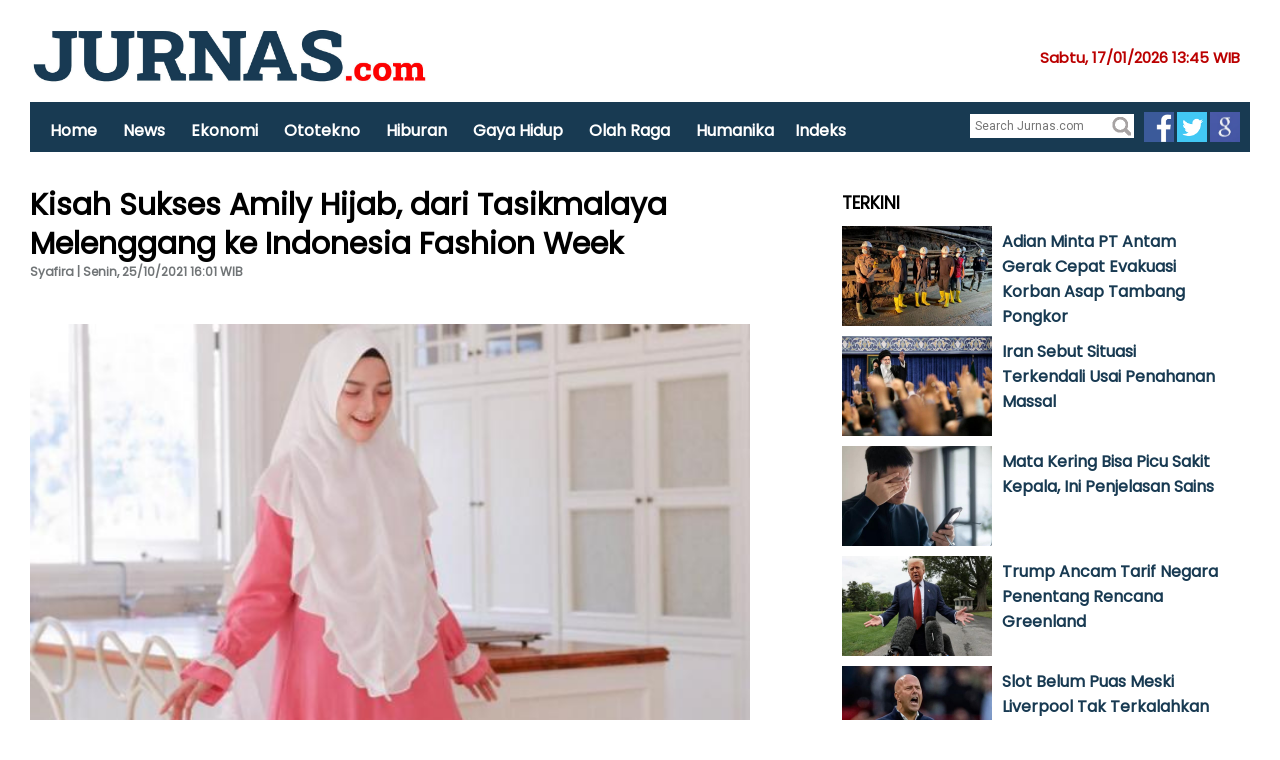

--- FILE ---
content_type: text/html; charset=UTF-8
request_url: https://www.jurnas.com/artikel/104342/Kisah-Sukses-Amily-Hijab-dari-Tasikmalaya-Melenggang-ke-Indonesia-Fashion-Week/
body_size: 47249
content:

<!DOCTYPE html>
<html xmlns="http://www.w3.org/1999/xhtml" xmlns:og="http://opengraphprotocol.org/schema/" xml:lang="en" lang="en">
   <head>      
	<title> Kisah Sukses Amily Hijab, dari Tasikmalaya Melenggang ke Indonesia Fashion Week</title>
   <meta name="Title" content="Kisah Sukses Amily Hijab, dari Tasikmalaya Melenggang ke Indonesia Fashion Week">
   <meta name="description" content="Busana muslim kini tak hanya sebagai penutup aurat saja tetapi sudah menjadi fashion statement. ">
   <meta name="keywords" content="Amily Hijab, Tasikmalaya, Indonesia Fashion Week">
   
   
   <link rel="canonical" href="https://www.jurnas.com/artikel/104342/kisah-sukses-amily-hijab-dari-tasikmalaya-melenggang-ke-indonesia-fashion-week/">
   
   <meta property="fb:app_id" content="147954687128388">
   <meta property="og:site_name" content="jurnas.com">
   
   <meta property="og:type" content="article">
   <meta property="og:url" content="https://www.jurnas.com/artikel/104342/kisah-sukses-amily-hijab-dari-tasikmalaya-melenggang-ke-indonesia-fashion-week/">
   <meta property="og:image" content="https://www.jurnas.com/images/posts/1/2021/2021-10-25/dfd16cac270dc5df500505340db5976c_1.jpg">
   <meta property="og:description" content="Busana muslim kini tak hanya sebagai penutup aurat saja tetapi sudah menjadi fashion statement. ">
   <meta property="og:title" content="Kisah Sukses Amily Hijab, dari Tasikmalaya Melenggang ke Indonesia Fashion Week">
   
      
   	<!-- Twitter Card -->
	<meta name="twitter:card" content="summary_large_image" />
	<meta name="twitter:site" content="@jurnascom">
	<meta name="twitter:title" content="Kisah Sukses Amily Hijab, dari Tasikmalaya Melenggang ke Indonesia Fashion Week" />
	<meta name="twitter:description" content="Busana muslim kini tak hanya sebagai penutup aurat saja tetapi sudah menjadi fashion statement. " />
	<meta name="twitter:creator" content="@jurnascom">
	<meta name="twitter:image:src" content="https://www.jurnas.com/images/posts/1/2021/2021-10-25/dfd16cac270dc5df500505340db5976c_1.jpg" />
	<meta name="twitter:domain" content="jurnas.com" />
	<meta name="twitter:url" content="http://www.jurnas.com/artikel/104342/Kisah-Sukses-Amily-Hijab-dari-Tasikmalaya-Melenggang-ke-Indonesia-Fashion-Week/" />
	
	<link rel="image_src" href="https://www.jurnas.com/images/posts/1/2021/2021-10-25/dfd16cac270dc5df500505340db5976c_1.jpg" />
	<meta http-equiv="refresh" content="360" />
	
	<link rel="stylesheet" type="text/css" href="https://www.jurnas.com/assets/css/ag.home.css?v=2065169943" />
	
      <link href="https://www.jurnas.com/assets/css/ag.base.css?x=2065169943" rel="stylesheet" type="text/css" media="all">
      <script type="text/javascript" src="https://www.jurnas.com/assets/js/ag.jquery.js?x=2065169943"></script>
      <!--script type="text/javascript" src="https://www.jurnas.com/assets/js/core.js?x=2065169943"></script>
      <script type="text/javascript" src="https://www.jurnas.com/assets/js/ag.hp.new.js?x=2065169943"></script-->
	  
     
      <link href="https://www.jurnas.com/assets/css/ag.leisure.css?x=2065169943" rel="stylesheet" type="text/css" media="all">
      <!--script src="https://www.jurnas.com/assets/js/ag.leisure.js?x=2065169943"></script-->
        <link href="https://www.jurnas.com/assets/css/cnn.style.css?x=2065169943" rel="stylesheet" type="text/css" />   
        <link href="https://www.jurnas.com/assets/css/article.rs.css?x=2065169943" rel="stylesheet" type="text/css" />   
		<link rel="preconnect" href="https://fonts.googleapis.com">
<link rel="preconnect" href="https://fonts.gstatic.com" crossorigin>
<link href="https://fonts.googleapis.com/css2?family=Poppins&display=swap" rel="stylesheet">
		
		<link href="https://fonts.googleapis.com/css?family=Source+Sans+Pro:200,300,400,600,700,900|Roboto:400,700,900" rel="stylesheet" type="text/css">

	<link rel="amphtml" href="https://www.jurnas.com/amp/artikel/104342/kisah-sukses-amily-hijab-dari-tasikmalaya-melenggang-ke-indonesia-fashion-week/" />
	<!--
	<script async src="https://securepubads.g.doubleclick.net/tag/js/gpt.js"></script>
	<script>
	  window.googletag = window.googletag || {cmd: []};
	  googletag.cmd.push(function() {
		googletag.defineSlot('/21622890900/ID_jurnas.com_pc_article_top2_728x90', [728, 90], 'div-gpt-ad-1569814948096-0').setCollapseEmptyDiv(true).addService(googletag.pubads());
	googletag.defineSlot('/21622890900/ID_jurnas.com_pc_article_mid1_336x280//300x250', [[336, 280], [300, 250]], 'div-gpt-ad-1569815055327-0').setCollapseEmptyDiv(true).addService(googletag.pubads());
	googletag.defineSlot('/21622890900/ID_jurnas.com_pc_article_mid2_336x280//300x250', [[300, 250], [336, 280]], 'div-gpt-ad-1569815149493-0').setCollapseEmptyDiv(true).addService(googletag.pubads());
	googletag.defineSlot('/21622890900/ID_jurnas.com_pc_article_right1_300x250//336x280//300x600', [[300, 600], [336, 280], [300, 250]], 'div-gpt-ad-1569815229524-0').setCollapseEmptyDiv(true).addService(googletag.pubads());
		googletag.pubads().enableSingleRequest();
		googletag.enableServices();
	  });
	</script>
	-->

   <!-- Google tag (gtag.js) -->
<script async src="https://www.googletagmanager.com/gtag/js?id=G-M6DXYE4YNE"></script>
<script>
  window.dataLayer = window.dataLayer || [];
  function gtag(){dataLayer.push(arguments);}
  gtag('js', new Date());

  gtag('config', 'G-M6DXYE4YNE');
</script>

<!-- anymind -->
<script type="application/javascript" src="//anymind360.com/js/2249/ats.js"></script> 
   
   <script type='text/javascript' src='https://platform-api.sharethis.com/js/sharethis.js#property=68ff8a2a6277075f42a2990a&product=sop' async='async'></script>
   </head>
   <body>
   <script id="twitter-wjs" type="text/javascript" async defer src="//platform.twitter.com/widgets.js"></script>
   <div style="visibility:hidden;height:1px"> 
		<iframe src="https://xms.jurnas.com/counter.php?id=104342"></iframe>
	</div>
   <script>
  (function(i,s,o,g,r,a,m){i['GoogleAnalyticsObject']=r;i[r]=i[r]||function(){
  (i[r].q=i[r].q||[]).push(arguments)},i[r].l=1*new Date();a=s.createElement(o),
  m=s.getElementsByTagName(o)[0];a.async=1;a.src=g;m.parentNode.insertBefore(a,m)
  })(window,document,'script','https://www.google-analytics.com/analytics.js','ga');

  ga('create', 'UA-31720797-1', 'auto');
  ga('send', 'pageview');

</script>      <div id="wrapper">         
		  
         
<script>
$(window).scroll(function(){
    if ($(window).scrollTop() >= 100)
    {
        $("#floatbar").css({position:'fixed',left:'20',top:'0'});
    }
    else
    {
        $("#floatbar").css({position:'absolute',left:'20',top:'95px'});
    }
});
</script>
<div style="background: #fff;height:155px;margin-bottom:20px;border-bottom: 4px solid #fff;">
	<div style=" width: 1220px;margin: 0 auto;margin:">
		<div style="padding-top:15px">
			<a href="https://www.jurnas.com" ><img src='https://www.jurnas.com/images/img/conf-Jurnas_11.jpg' width="400px"/></a>
			<div style="float:right;color:#b00;padding:30px 10px 10px 10px;font-weight:bold;font-size:15px">
			Sabtu, 17/01/2026   13:45 WIB 
			</div>
		</div>
		<div>
		<!-- /21622890900/ID_jurnas.com_res_home_top1_728x90//320x100 -->
		<div id='div-gpt-ad-1568950971497-0'>
		  <script>
			googletag.cmd.push(function() { googletag.display('div-gpt-ad-1568950971497-0'); });
		  </script>
		</div>
		<!--CLOSED HEAD TAG-->

		</div>
		<div id="floatbar" style="background:#183a52;height:50px;z-index:99999;width:1220px;">		
			<nav id="menu" style="float:left;margin-left:10px">
				<ul>
									<li><a href="https://www.jurnas.com/" style="font-size:16px">Home</a></li>
										<li><a href="https://www.jurnas.com/01/news/" style="font-size:16px">News</a></li>
										<li><a href="https://www.jurnas.com/01/ekonomi/" style="font-size:16px">Ekonomi</a></li>
										<li><a href="https://www.jurnas.com/01/otomotif/" style="font-size:16px">Ototekno</a></li>
										<li><a href="https://www.jurnas.com/01/hiburan/" style="font-size:16px">Hiburan</a></li>
										<li><a href="https://www.jurnas.com/01/gaya_hidup/" style="font-size:16px">Gaya Hidup</a></li>
										<li><a href="https://www.jurnas.com/01/olahraga/" style="font-size:16px">Olah Raga</a></li>
										<li><a href="https://www.jurnas.com/01/humanika/" style="font-size:16px">Humanika</a></li>
										<li><a href="https://www.jurnas.com/indeks/" style="font-size:16px">Indeks</a></li>
									</ul>
			</nav>
			<div style="float:right;margin:10px 10px 0 0">
			
			<div style="float:left">
			<form action="https://www.jurnas.com/search.php" method="get" style="background-color: #fff;padding:2px;margin-right:10px;margin-top:2px">
				<fieldset>					
					<input type="text" placeholder="Search Jurnas.com" name="SearchText" style="border: 0px">					
					<input type="image" src="https://www.jurnas.com/images/ico_search.png" width="20px">
				</fieldset>
			</form>
			</div>
			<a href="https://www.facebook.com/jurnasnews"><img src="https://www.jurnas.com/images/icon-fb.png" width="30px" target="_blank"></a>
			<a href="https://twitter.com/jurnascom"><img src="https://www.jurnas.com/images/icon-tw.png" width="30px" target="_blank"></a>
			<a href="https://news.google.com/publications/CAAiEJ4y4cUXMKQe8eELZVC-X3gqFAgKIhCeMuHFFzCkHvHhC2VQvl94?hl=en-ID&gl=ID&ceid=ID:en"><img src="https://www.jurnas.com/images/icon-gnews.jpg" width="30px" target="_blank"></a>
			</div>
		</div>
	</div>
</div>
         <div id="section-branding">
            
         </div>
                  
         <div id="section-content">
            <div class="g-28">
			
               <div class="g-28 g-last">
                  <div class="component">
                     <div>
						
				

                     
						<article>
                                    <div style="width: 800px;float: left;">
                                       <h2><span class="cat-name" style="color:#b00;"></span></h2>
                                       <h1 style="font-size:30px">Kisah Sukses Amily Hijab, dari Tasikmalaya Melenggang ke Indonesia Fashion Week</h1>
                                       <div class="article-info">
									   
                                          <div style="font-weight:bold;color:#183a52">	
											
											
											
											
												
                                             <div style="color:#717577">Syafira | Senin, 25/10/2021   16:01 WIB </div>
                                          </div>
                                          <br>
                                          <br>
										  <!-- ShareThis BEGIN --><div class="sharethis-inline-share-buttons"></div><!-- ShareThis END -->
										  
                                       </div>
									   <br>
										  <br><br>
										  <br>
									   
									   
										<div itemprop="articleBody">
                                          <div class="m">
																					  
                                             <img src="https://www.jurnas.com/images/posts/1/2021/2021-10-25/dfd16cac270dc5df500505340db5976c_1.jpg" width="600px" alt="Busana muslim kini tak hanya sebagai penutup aurat saja tetapi sudah menjadi fashion statement. ">
                                             <div class="">
                                                <p style="font-size:12px;padding:5px 0px"><i>Hijab fashion yang anggun dikenakan. (Foto: Jurnas/Ist). </i><span itemprop="name" class="source"></span></p>
                                             </div>
											 
                                          </div>
											<p><p>Jakarta, Jurnas.com- Baju muslim kini tak hanya sebagai penutup aurat saja tetapi sudah menjadi fashion statement. Begitu pula pada fashion muslim yang semakin berkembang dengan munculnya berbagai model namun tetap syar`i.<p></p>Bahkan busana muslim sudah mendapat perhatian lebih dengan dipamerkannya di ajang fashion terbesar di Indonesia yakni <a href="https://www.jurnas.com/tags/Indonesia_Fashion_Week/" style="text-decoration:none;color:red;font-weight:bold">Indonesia Fashion Week</a>. Salah satu yang melenggang di ajang tersebut adalah <a href="https://www.jurnas.com/tags/Amily_Hijab/" style="text-decoration:none;color:red;font-weight:bold">Amily Hijab</a>, merek hijab asal <a href="https://www.jurnas.com/tags/Tasikmalaya/" style="text-decoration:none;color:red;font-weight:bold">Tasikmalaya</a>, Jawa Barat. Sebuah kota yang jauh dari pusat keramaian.<p></p>Meski begitu, <a href="https://www.jurnas.com/tags/Tasikmalaya/" style="text-decoration:none;color:red;font-weight:bold">Tasikmalaya</a> menjadi salah satu kota dengan segudang penjahit dan pengrajin fashion terbaik, tak terkecuali untuk model baju muslim. Pasangan Ilham Mauluddin dan Najmi Nurul Haq menjadi orang di balik kesuksesan Amily melenggang di <a href="https://www.jurnas.com/tags/Indonesia_Fashion_Week/" style="text-decoration:none;color:red;font-weight:bold">Indonesia Fashion Week</a>.<p></p><div style="font-size:13px;font-weight:bold;padding:10px;border-left:5px solid #183a52">Baca juga :<br> 
													<a style="font-size:17px;color:#183a52;text-decoration:none" href="https://www.jurnas.com/artikel/169380/mk-diskualifikasi-ade-sugianto-dari-pilkada-tasikmalaya-2024/">MK Diskualifikasi Ade Sugianto dari Pilkada Tasikmalaya 2024</a>
													</div>Najmi atau yang akrab disapa Ami mengaku menampilkan koleksi Amily di ajang sebesar <a href="https://www.jurnas.com/tags/Indonesia_Fashion_Week/" style="text-decoration:none;color:red;font-weight:bold">Indonesia Fashion Week</a> menjadi mimpi besarnya. Sejak tahun 2017, koleksi Amily sudah bolak-balik tampil di event-event kecil daerah, sekaligus menjadi tenant di berbagai pameran.<p></p>    
												
												   
												<!-- Body code untuk Mid1 Rectangle Position Desktop dalam Article-->
												<div id='div-gpt-ad-1569815055327-0'>
												  <script>
													googletag.cmd.push(function() { googletag.display('div-gpt-ad-1569815055327-0'); });
												  </script>
												</div>
												<!--End body code untuk Mid1 Rectangle Position Desktop dalam Article-->

                                                "Kami bermimpi koleksi Amily bisa tampil di runaway ajang fashion terbesar di Indonesia yakni <a href="https://www.jurnas.com/tags/Indonesia_Fashion_Week/" style="text-decoration:none;color:red;font-weight:bold">Indonesia Fashion Week</a> dengan membawa harum nama <a href="https://www.jurnas.com/tags/Tasikmalaya/" style="text-decoration:none;color:red;font-weight:bold">Tasikmalaya</a>," ujar Najmi baru-baru ini.</p><div style="font-weight:bold;padding:10px;border-left:5px solid #183a52">Baca juga :<br> 
													<a style="font-size:17px;color:#183a52;text-decoration:none" href="https://www.jurnas.com/artikel/165849/dugaan-pelanggaran-di-pilkada-kab-tasikmalaya-gugatan-ke-03-masuk-mk-/">Dugaan Pelanggaran di Pilkada Kab Tasikmalaya, Gugatan ke 03 Masuk MK </a>
													</div>
<p><img src="https://images.jurnas.com/posts/1/2021/2021-10-25/d566ff9cd2cd8bff7ac745d6e3c3d5ed_1.jpg" alt="" width="100%" /><p></p>Di tahun 2019, mimpi Najmi akhirnya bisa terwujud. Di gelaran fashion terbesar itu, koleksi Amily yang dipamerkan adalah Gerbera Collection. Pasangan artis Anisa Rahma ex Cherrybelle dan suaminya, Anindito Dwi menjadi salah satu peraga utama untuk koleksi Gerbera.<p></p><div style="font-size:13px;font-weight:bold;padding:10px;border-left:5px solid #183a52">Baca juga :<br> 
													<a style="font-size:17px;color:#183a52;text-decoration:none" href="https://www.jurnas.com/artikel/149812/aktivis-hingga-akademisi-bedah-buku-hitam-prabowo-di-tasikmalaya/">Aktivis hingga Akademisi Bedah Buku Hitam Prabowo di Tasikmalaya</a>
													</div>    
													
												<!-- MGID Composite Start -->
												<!--div id="M700812ScriptRootC1421314">
												</div>
												<script src="https://jsc.mgid.com/j/u/jurnas.com.1421314.js" async>
												</script-->
												<!-- Composite End -->	
												
													
													
												<!-- Body code untuk Mid2 Rectangle Position Desktop dalam Article-->
												
												<div id='div-gpt-ad-1569815149493-0'>
												  <script>
													googletag.cmd.push(function() { googletag.display('div-gpt-ad-1569815149493-0'); });
												  </script>
												</div>
												
												
												<!--End body code untuk Mid2 Rectangle Position Desktop dalam Article-->
																									
												Anisa dan Anindito menggunakan outfit couple koleksi Gerbera dengan paduan warna yang melambangkan keserasian dan saling mengisi antara suami dan istri. Gerbera Collection mengusung tema bordir Daisy yang merupakan khasnya produk lokal asal <a href="https://www.jurnas.com/tags/Tasikmalaya/" style="text-decoration:none;color:red;font-weight:bold">Tasikmalaya</a>.<p></p>Menurut Ilham, bersama dengan istrinya membesarkan <a href="https://www.jurnas.com/tags/Amily_Hijab/" style="text-decoration:none;color:red;font-weight:bold">Amily Hijab</a> harus hidup secara amfibi alias dua alam. Maksudnya, antara kerja sambil berbisnis untuk mendapat modal tambahan. Bahkan, perjuangan paling besar adalah keduanya rela menjual mahar pernikahan demi kelanjutan usahanya.<p></p>"Sempat menjadi amfibi, hidup di dua alam, kerja dan bisnis, untuk bisa mendapatkan tambahan modal. Bahkan pernah menjual mahar pernikahan," ungkap Ilham.<p></p>Ilham membocorkan rahasia usahanya bisa sukses, salah satunya adalah memiliki laporan keuangan yang accountable. Di sisi lain, bisnis mereka juga dinilai dapat menyebarkan berkah ke semua orang.&nbsp; Bagaimana tidak, Ilham dan Najmi berbisnis sambil menyebarkan syiar alias pesan untuk berhijab bagi kaum perempuan.<p></p>"Bagi kami bisnis adalah wasilah kebaikan, salah satunya semangat menyebarkan syiar hijab syar&rsquo;i. Selain itu, bisnis dengan tujuan baik haruslah dimulai dengan cara yang baik dan dilakukan dengan proses operasional yang baik," kata Najmi.<p></p>Melansir dari Instagram @amilyhijab, saat ini <a href="https://www.jurnas.com/tags/Amily_Hijab/" style="text-decoration:none;color:red;font-weight:bold">Amily Hijab</a> membuka official store yang berlokasi di Bandung, The Saparua, Jalan Ambon No.15.<p></p>"Saya dan suami yakin setiap sesuatu pasti ada sisi positifnya. Kami mencoba untuk bisa dekat dengan loyal customer," tutup Najmi.<p></p><br /></p>	
											 
											 
											 											 
											 
											 
											 <div style='padding:10px;background:#f3eeee;font-size:14px'>
											 Ikuti Update jurnas.com di<br><br>

Google News: <a href='http://bit.ly/4omUVRy'>http://bit.ly/4omUVRy</a><br>
Terbaru: <a href='https://jurnas.com/redir.php?p=latest'>https://jurnas.com/redir.php?p=latest</a><br>
Langganan : <a href='https://www.facebook.com/jurnasnews/subscribe/'>https://www.facebook.com/jurnasnews/subscribe/</a><br>
Youtube: <a href='https://www.youtube.com/@jurnastv1825?sub_confirmation=1'>https://www.youtube.com/@jurnastv1825?sub_confirmation=1</a><br>											 </div>
											 
											 
											 
											 
											 <b>KEYWORD : <br><br>  <a href='https://www.jurnas.com/tags/amily_hijab/' style='background:#f1eeee;font-size:14px;border-radius:5px;;text-decoration:none;padding:5px;color:#000'>Amily Hijab</a>  <a href='https://www.jurnas.com/tags/_tasikmalaya/' style='background:#f1eeee;font-size:14px;border-radius:5px;;text-decoration:none;padding:5px;color:#000'> Tasikmalaya</a>  <a href='https://www.jurnas.com/tags/_indonesia_fashion_week/' style='background:#f1eeee;font-size:14px;border-radius:5px;;text-decoration:none;padding:5px;color:#000'> Indonesia Fashion Week</a></b>											 
											 
											</p>
													
											
										<!-- MGID Composite Start -->
										
										<!--div id="M700812ScriptRootC1421312">
										</div>
										<script src="https://jsc.mgid.com/j/u/jurnas.com.1421312.js" async>
										</script-->
										<!-- Composite End -->											
													
                                       </div>
									 
										
                                      <br><br>


<!--div id="73f490f3f868edbcd80b5d3f7cedc403"></div><script async src="https://click.advertnative.com/loading/?handle=2472" ></script-->
<br>

<div style="clear:both;margin-bottom:20px;"><h3>JURNAS VIDEO : </h3></div>
									   													<div style='width:600px;height:300px;clear:both;margin-bottom:120px'>

														<iframe itemprop='contentURL' class='youtube-player' type='text/html' width='670' height='400' src='https://youtube.com/embed/6PgOTSzn4NA?rel=0&autoplay=1&mute=1' allow='autoplay' frameborder='0' allowfullscreen></iframe>	
													</div>
													
																								<div style="width:150px;float:left;margin-right:20px">
												<div style="height:100px;overflow:hidden;margin-bottom:10px">
                                                   <img src="https://i3.ytimg.com/vi/nIK5-cMzExs/hqdefault.jpg" style="width:150px" alt="">
                                                </div>
                                                <h3>
                                                   <a href="https://www.jurnas.com/artikel/1652296/klarifikasi-guru-smk-yang-dikeroyok-oleh-siswa-di-jambi/">Klarifikasi Guru SMK yang Dikeroyok oleh Siswa di Jambi</a>
                                                   <br><br>
                                                </h3>
											</div>
																					<div style="width:150px;float:left;margin-right:20px">
												<div style="height:100px;overflow:hidden;margin-bottom:10px">
                                                   <img src="https://i3.ytimg.com/vi/EFCNF6SzDm4/hqdefault.jpg" style="width:150px" alt="">
                                                </div>
                                                <h3>
                                                   <a href="https://www.jurnas.com/artikel/1652294/viral-detik-detik-guru-dikeroyok-siswa-smk-di-jambi/">Viral! Detik-detik Guru Dikeroyok Siswa SMK di Jambi</a>
                                                   <br><br>
                                                </h3>
											</div>
																					<div style="width:150px;float:left;margin-right:20px">
												<div style="height:100px;overflow:hidden;margin-bottom:10px">
                                                   <img src="https://i3.ytimg.com/vi/zSmZsLLsG1o/hqdefault.jpg" style="width:150px" alt="">
                                                </div>
                                                <h3>
                                                   <a href="https://www.jurnas.com/artikel/1652256/detik-detik-kepala-pemotor-terhantam-pintu-truk-yang-terbuka/">Detik-detik Kepala Pemotor Terhantam Pintu Truk yang Terbuka</a>
                                                   <br><br>
                                                </h3>
											</div>
																					<div style="width:150px;float:left;margin-right:20px">
												<div style="height:100px;overflow:hidden;margin-bottom:10px">
                                                   <img src="https://i3.ytimg.com/vi/FyxEfh5tCgI/hqdefault.jpg" style="width:150px" alt="">
                                                </div>
                                                <h3>
                                                   <a href="https://www.jurnas.com/artikel/1652155/miris-wanita-tunanetra-terjatuh-di-got-sekitar-tj-kejagung/">Miris! Wanita Tunanetra Terjatuh di Got Sekitar TJ Kejagung</a>
                                                   <br><br>
                                                </h3>
											</div>
										       
										
										
										

									   <div style="clear:both;margin-bottom:20px;"><h3>PILIHAN REDAKSI : </h3></div>
									   											<div style="width:150px;float:left;margin-right:20px">
												<div style="height:100px;overflow:hidden;margin-bottom:10px">
                                                   <img src="https://www.jurnas.com/images/posts/1/2025/2025-02-12/e50181f296712db9aec62d7553159d88_1.jpg" style="width:150px" alt="Isra’ Mi’raj adalah perjalanan luar biasa Rasulullah SAW dari Masjidil Haram ke Masjidil Aqsa, lalu naik ke langit hingga Sidratul Muntaha dalam waktu singkat">
                                                </div>
                                                <h3>
                                                   <a href="https://www.jurnas.com/artikel/1652289/amalan-jumat-terakhir-bulan-rajab-2026-yang-bertepatan-dengan-isra-miraj/">Amalan Jumat Terakhir Bulan Rajab 2026 yang Bertepatan dengan Isra Miraj</a>
                                                   <br><br>
                                                </h3>
											</div>
																					<div style="width:150px;float:left;margin-right:20px">
												<div style="height:100px;overflow:hidden;margin-bottom:10px">
                                                   <img src="https://www.jurnas.com/images/posts/1/2026/2026-01-08/06b3f02b0c9a89a928a3bde44f9a27d5_1.jpeg" style="width:150px" alt="Capricorn yang di kenal misterius ini mempunyai keistimewaan yang tidak dimiliki zodiak manapun. Mereka memiliki karakter yang sulit untuk ditandingi ">
                                                </div>
                                                <h3>
                                                   <a href="https://www.jurnas.com/artikel/1652277/keistimewaan-capricorn-yang-paling-khas-dan-sulit-ditandingi-zodiak-lain/">Keistimewaan Capricorn yang Paling Khas dan Sulit Ditandingi Zodiak Lain</a>
                                                   <br><br>
                                                </h3>
											</div>
																					<div style="width:150px;float:left;margin-right:20px">
												<div style="height:100px;overflow:hidden;margin-bottom:10px">
                                                   <img src="https://www.jurnas.com/images/posts/1/2025/2025-01-27/0640573e4a717a6636f9b75b4db9e64d_1.jpg" style="width:150px" alt="Berikut 20 ucapan Isra Mikraj 2026 yang sederhana, bermakna, dan cocok digunakan sebagai caption Instagram, status WhatsApp, hingga unggahan Facebook.">
                                                </div>
                                                <h3>
                                                   <a href="https://www.jurnas.com/artikel/1652272/20-contoh-ucapan-isra-mikraj-2026-cocok-untuk-postingan-medsos/">20 Contoh Ucapan Isra Mikraj 2026, Cocok untuk Postingan Medsos</a>
                                                   <br><br>
                                                </h3>
											</div>
																					<div style="width:150px;float:left;margin-right:20px">
												<div style="height:100px;overflow:hidden;margin-bottom:10px">
                                                   <img src="https://www.jurnas.com/images/posts/1/2023/2023-06-20/afd2f79c44a017489bd358f22dc403dd_1.jpg" style="width:150px" alt="Belakangan ini, "child grooming" kembali menarik perhatian publik usai Aurelie Moeremans membagikan pengalaman pahitnya sebagai korban dalam `Broken Strings`">
                                                </div>
                                                <h3>
                                                   <a href="https://www.jurnas.com/artikel/1652192/mengenal-child-grooming-dari-pengalaman-aurelie-moeremans-di-broken-strings/">Mengenal Child Grooming dari Pengalaman Aurelie Moeremans di Broken Strings</a>
                                                   <br><br>
                                                </h3>
											</div>
										       
										
                                    </div>
				<br>
				
				<div>
				

				</div>
                                 </article>				  
						
                        <div>
                           
                        </div>
						
						
				
						
                        
						
						
                     </div>
                  </div>
               </div>
             
            </div>
			<div class="g-13 g-last">
			
<div class="component">
<div><center>
</center>




</div>
   <div>
      <div>
         <div class="c c-mod c-mod-6 c-hrz c-hrz-6-2 t--1ms">
            <h2 class="title">TERKINI</h2>
			            <div style="width:380px;height:100px;margin-bottom:10px">
				<div style="float:left">
                <a href="https://www.jurnas.com/artikel/1652338/adian-minta-pt-antam-gerak-cepat-evakuasi-korban-asap-tambang-pongkor/">
				<img src="https://www.jurnas.com/images/posts/1/2026/2026-01-17/36df751f80b5b221e7474085e0e38f76_1.jpeg" width="150" alt="Adian Minta PT Antam Gerak Cepat Evakuasi Korban Asap Tambang Pongkor" style="padding-right:10px;padding-bottom:10px"></a>
                </div>
                <h3>                           
					<a href="https://www.jurnas.com/artikel/1652338/adian-minta-pt-antam-gerak-cepat-evakuasi-korban-asap-tambang-pongkor/">Adian Minta PT Antam Gerak Cepat Evakuasi Korban Asap Tambang Pongkor</a>				
                </h3>                  
				<div style="font-size:13px">
									</div>
            </div>
			<div style="clear:both"></div>
			            <div style="width:380px;height:100px;margin-bottom:10px">
				<div style="float:left">
                <a href="https://www.jurnas.com/artikel/1652320/iran-sebut-situasi-terkendali-usai-penahanan-massal/">
				<img src="https://www.jurnas.com/images/posts/1/2025/2025-06-25/c6faf5bacdf4902198b2f11804c20c10_1.jpg" width="150" alt="Iran Sebut Situasi Terkendali Usai Penahanan Massal" style="padding-right:10px;padding-bottom:10px"></a>
                </div>
                <h3>                           
					<a href="https://www.jurnas.com/artikel/1652320/iran-sebut-situasi-terkendali-usai-penahanan-massal/">Iran Sebut Situasi Terkendali Usai Penahanan Massal</a>				
                </h3>                  
				<div style="font-size:13px">
									</div>
            </div>
			<div style="clear:both"></div>
			            <div style="width:380px;height:100px;margin-bottom:10px">
				<div style="float:left">
                <a href="https://www.jurnas.com/artikel/1652323/mata-kering-bisa-picu-sakit-kepala-ini-penjelasan-sains/">
				<img src="https://www.jurnas.com/images/posts/1/2026/2026-01-17/d5f97fff071e2d315e7d20473978404c_1.jpg" width="150" alt="Mata Kering Bisa Picu Sakit Kepala, Ini Penjelasan Sains" style="padding-right:10px;padding-bottom:10px"></a>
                </div>
                <h3>                           
					<a href="https://www.jurnas.com/artikel/1652323/mata-kering-bisa-picu-sakit-kepala-ini-penjelasan-sains/">Mata Kering Bisa Picu Sakit Kepala, Ini Penjelasan Sains</a>				
                </h3>                  
				<div style="font-size:13px">
									</div>
            </div>
			<div style="clear:both"></div>
			            <div style="width:380px;height:100px;margin-bottom:10px">
				<div style="float:left">
                <a href="https://www.jurnas.com/artikel/1652319/trump-ancam-tarif-negara-penentang-rencana-greenland/">
				<img src="https://www.jurnas.com/images/posts/1/2025/2025-08-08/a068e36b09abd0c1cb7f11e57bcaa652_1.jpg" width="150" alt="Trump Ancam Tarif Negara Penentang Rencana Greenland" style="padding-right:10px;padding-bottom:10px"></a>
                </div>
                <h3>                           
					<a href="https://www.jurnas.com/artikel/1652319/trump-ancam-tarif-negara-penentang-rencana-greenland/">Trump Ancam Tarif Negara Penentang Rencana Greenland</a>				
                </h3>                  
				<div style="font-size:13px">
									</div>
            </div>
			<div style="clear:both"></div>
			            <div style="width:380px;height:100px;margin-bottom:10px">
				<div style="float:left">
                <a href="https://www.jurnas.com/artikel/1652318/slot-belum-puas-meski-liverpool-tak-terkalahkan-11-laga/">
				<img src="https://www.jurnas.com/images/posts/1/2024/2024-09-17/38597b8f8f71d7a46470050508654d8f_1.jpg" width="150" alt="Slot Belum Puas Meski Liverpool Tak Terkalahkan 11 Laga" style="padding-right:10px;padding-bottom:10px"></a>
                </div>
                <h3>                           
					<a href="https://www.jurnas.com/artikel/1652318/slot-belum-puas-meski-liverpool-tak-terkalahkan-11-laga/">Slot Belum Puas Meski Liverpool Tak Terkalahkan 11 Laga</a>				
                </h3>                  
				<div style="font-size:13px">
									</div>
            </div>
			<div style="clear:both"></div>
						<center>
			<div style="width:93%;padding:10px;border: 1px solid #cddff0;color:#b00;background:#fff">
			<a href="https://www.jurnas.com/indeks.php">TERKINI LAINNYA</a>
			</div>
			</center>
         </div>
		 
		 
		 <div class="c c-mod c-mod-6 c-hrz c-hrz-6-2 t--1ms">
            <h2 class="title">TERPOPULER</h2>
			            <div style="width:380px;height:100px;margin-bottom:10px">
				<div style="float:left">
                <a href="https://www.jurnas.com/artikel/1652218/merasa-difitnah-putri-dakka-laporkan-seorang-lawyer-ke-bareskrim-polri/">
				<img src="https://www.jurnas.com/images/posts/1/2026/2026-01-15/af23872244275362f2649f3910bdc59f_1.jpg" width="150" alt="Merasa Difitnah, Putri Dakka Laporkan Seorang Lawyer ke Bareskrim Polri" style="padding-right:10px;padding-bottom:10px"></a>
                </div>
                <h3>                           
					<a href="https://www.jurnas.com/artikel/1652218/merasa-difitnah-putri-dakka-laporkan-seorang-lawyer-ke-bareskrim-polri/">Merasa Difitnah, Putri Dakka Laporkan Seorang Lawyer ke Bareskrim Polri</a>				
                </h3>                  
				<div style="font-size:13px">
									</div>
            </div>
			<div style="clear:both"></div>
			            <div style="width:380px;height:100px;margin-bottom:10px">
				<div style="float:left">
                <a href="https://www.jurnas.com/artikel/1652277/keistimewaan-capricorn-yang-paling-khas-dan-sulit-ditandingi-zodiak-lain/">
				<img src="https://www.jurnas.com/images/posts/1/2026/2026-01-08/06b3f02b0c9a89a928a3bde44f9a27d5_1.jpeg" width="150" alt="Keistimewaan Capricorn yang Paling Khas dan Sulit Ditandingi Zodiak Lain" style="padding-right:10px;padding-bottom:10px"></a>
                </div>
                <h3>                           
					<a href="https://www.jurnas.com/artikel/1652277/keistimewaan-capricorn-yang-paling-khas-dan-sulit-ditandingi-zodiak-lain/">Keistimewaan Capricorn yang Paling Khas dan Sulit Ditandingi Zodiak Lain</a>				
                </h3>                  
				<div style="font-size:13px">
									</div>
            </div>
			<div style="clear:both"></div>
			            <div style="width:380px;height:100px;margin-bottom:10px">
				<div style="float:left">
                <a href="https://www.jurnas.com/artikel/1652181/awal-2026-ini-deretan-mata-uang-paling-lemah-di-dunia/">
				<img src="https://www.jurnas.com/images/posts/1/2025/2025-08-24/b92ad7ad2a3350aec9797dfa04666e29_1.jpg" width="150" alt="Awal 2026, Ini Deretan Mata Uang Paling Lemah di Dunia" style="padding-right:10px;padding-bottom:10px"></a>
                </div>
                <h3>                           
					<a href="https://www.jurnas.com/artikel/1652181/awal-2026-ini-deretan-mata-uang-paling-lemah-di-dunia/">Awal 2026, Ini Deretan Mata Uang Paling Lemah di Dunia</a>				
                </h3>                  
				<div style="font-size:13px">
									</div>
            </div>
			<div style="clear:both"></div>
			            <div style="width:380px;height:100px;margin-bottom:10px">
				<div style="float:left">
                <a href="https://www.jurnas.com/artikel/1652232/mengenal-rajaban-tradisi-peringatan-isra-miraj-di-cirebon-jawa-barat/">
				<img src="https://www.jurnas.com/images/posts/1/2026/2026-01-15/10fd3db20cb83122bb50559b47029f26_1.jpg" width="150" alt="Mengenal Rajaban, Tradisi Peringatan Isra Miraj di Cirebon Jawa Barat" style="padding-right:10px;padding-bottom:10px"></a>
                </div>
                <h3>                           
					<a href="https://www.jurnas.com/artikel/1652232/mengenal-rajaban-tradisi-peringatan-isra-miraj-di-cirebon-jawa-barat/">Mengenal Rajaban, Tradisi Peringatan Isra Miraj di Cirebon Jawa Barat</a>				
                </h3>                  
				<div style="font-size:13px">
									</div>
            </div>
			<div style="clear:both"></div>
			            <div style="width:380px;height:100px;margin-bottom:10px">
				<div style="float:left">
                <a href="https://www.jurnas.com/artikel/1652240/16-januari-2026-libur-isra-miraj-long-weekend-menanti-siap-dinikmati/">
				<img src="https://www.jurnas.com/images/posts/1/2026/2026-01-15/9222dd251b2bbee3dffbbcf9957066f2_1.jpg" width="150" alt="16 Januari 2026 Libur Isra Miraj, Long Weekend Menanti-Siap Dinikmati" style="padding-right:10px;padding-bottom:10px"></a>
                </div>
                <h3>                           
					<a href="https://www.jurnas.com/artikel/1652240/16-januari-2026-libur-isra-miraj-long-weekend-menanti-siap-dinikmati/">16 Januari 2026 Libur Isra Miraj, Long Weekend Menanti-Siap Dinikmati</a>				
                </h3>                  
				<div style="font-size:13px">
									</div>
            </div>
			<div style="clear:both"></div>
			            <div style="width:380px;height:100px;margin-bottom:10px">
				<div style="float:left">
                <a href="https://www.jurnas.com/artikel/1652259/daftar-lengkap-pemenang-festival-bangun-desa-bangun-indonesia-di-hdn-2026/">
				<img src="https://www.jurnas.com/images/posts/1/2026/2026-01-15/c05b87ae65af740a3d3a37bc5ffc8e78_1.jpg" width="150" alt="Daftar Lengkap Pemenang Festival Bangun Desa Bangun Indonesia di HDN 2026" style="padding-right:10px;padding-bottom:10px"></a>
                </div>
                <h3>                           
					<a href="https://www.jurnas.com/artikel/1652259/daftar-lengkap-pemenang-festival-bangun-desa-bangun-indonesia-di-hdn-2026/">Daftar Lengkap Pemenang Festival Bangun Desa Bangun Indonesia di HDN 2026</a>				
                </h3>                  
				<div style="font-size:13px">
									</div>
            </div>
			<div style="clear:both"></div>
			            <div style="width:380px;height:100px;margin-bottom:10px">
				<div style="float:left">
                <a href="https://www.jurnas.com/artikel/1652169/meluluhkan-hati-capricorn-yang-super-dingin/">
				<img src="https://www.jurnas.com/images/posts/1/2025/2025-05-03/5ef56333338897ba4220686e9f987c95_1.jpeg" width="150" alt="Meluluhkan Hati Capricorn yang Super Dingin" style="padding-right:10px;padding-bottom:10px"></a>
                </div>
                <h3>                           
					<a href="https://www.jurnas.com/artikel/1652169/meluluhkan-hati-capricorn-yang-super-dingin/">Meluluhkan Hati Capricorn yang Super Dingin</a>				
                </h3>                  
				<div style="font-size:13px">
									</div>
            </div>
			<div style="clear:both"></div>
			            <div style="width:380px;height:100px;margin-bottom:10px">
				<div style="float:left">
                <a href="https://www.jurnas.com/artikel/1652237/manfaat-seru-mandi-hujan-bersama-anak/">
				<img src="https://www.jurnas.com/images/posts/1/2026/2026-01-15/dc016b58524b213e6d4037a344e2e063_1.jpeg" width="150" alt="Manfaat Seru Mandi Hujan Bersama Anak" style="padding-right:10px;padding-bottom:10px"></a>
                </div>
                <h3>                           
					<a href="https://www.jurnas.com/artikel/1652237/manfaat-seru-mandi-hujan-bersama-anak/">Manfaat Seru Mandi Hujan Bersama Anak</a>				
                </h3>                  
				<div style="font-size:13px">
									</div>
            </div>
			<div style="clear:both"></div>
			            <div style="width:380px;height:100px;margin-bottom:10px">
				<div style="float:left">
                <a href="https://www.jurnas.com/artikel/1652264/libur-isra-miraj-penumpang-whoosh-dari-halim-di-atas-80/">
				<img src="https://www.jurnas.com/images/posts/1/2026/2026-01-15/ac87469c1044cd5b95a2592e0e298bd9_1.jpeg" width="150" alt="Libur Isra Mi`raj, Penumpang Whoosh dari Halim di Atas 80%" style="padding-right:10px;padding-bottom:10px"></a>
                </div>
                <h3>                           
					<a href="https://www.jurnas.com/artikel/1652264/libur-isra-miraj-penumpang-whoosh-dari-halim-di-atas-80/">Libur Isra Mi`raj, Penumpang Whoosh dari Halim di Atas 80%</a>				
                </h3>                  
				<div style="font-size:13px">
									</div>
            </div>
			<div style="clear:both"></div>
						
         </div>
	
	<div>
       
   
		<!-- Body code untuk Right Side Position -->
					<div id='div-gpt-ad-1569815229524-0'>
					  <script>
						googletag.cmd.push(function() { googletag.display('div-gpt-ad-1569815229524-0'); });
					  </script>
					</div>
		<!-- End body code untuk right side position dalam article -->

    
    </div>	 
    
      </div>
   </div>
</div>



</div>
			
            <div class="g-13 g-last">
               <div class="component">                  	
					<div>
                        <div class="c c-bdr-1">
                           <div class="c-item c-item-first">
                              <!--div class="advert">
                                 <script async src="//pagead2.googlesyndication.com/pagead/js/adsbygoogle.js"></script>
								
								<ins class="adsbygoogle"
									 style="display:inline-block;width:300px;height:250px"
									 data-ad-client="ca-pub-1484960083787745"
									 data-ad-slot="4363925316"></ins>
								<script>
								(adsbygoogle = window.adsbygoogle || []).push({});
								</script>								
                              </div-->
                           </div>
                        </div>
                     </div>					
               </div>
            </div>			
         </div>
		 </div>

	
	
	<!--div style='position:sticky;bottom:10px;right:10px;background:blue;width:300px;height:200px'>	
	video<br><br>

	</div-->
	<div style="clear:both"></div>
         <center>
		 
   <img src='https://www.jurnas.com/images/amsi.png' style='height:150px;padding:0px 40px 40px 20px'>
   <img src='https://www.jurnas.com/images/trust.png' style='height:150px;padding:0px 20px 40px 40px'>
   </center>
   <footer  class="fn"> 
       <a style="display:none;" href="https://journals.daffodilvarsity.edu.bd/">https://journals.daffodilvarsity.edu.bd/?login=</a><br><br>
     <a style="display:none;" href="https://nuwoodcabinets.com/">toto macau</a><br><br>
       <a style="display:none;" href="https://dota777-live-casino.web.app/">dota777</a>
       <a style="display:none;" href="https://188.166.191.207/">pulsa777</a>
       <a style="display:none;" href="https://159.223.43.83/">daftar pulsa777</a>
      <div>                            
         <div class="legal">
          <div style="float:left">
              <img src="https://www.jurnas.com/images/1-JURNASCOM 7 OK.png" width="200px" alt="wolverine">
          </div>
          <div style="margin-left:10px;color:#fff;display:block;width:550px;float:left">
          <table style="font-size:13px">
          <tr>
              <td>Alamat Redaksi</td>
              <td>: Jalan Tebet Barat Dalam 4L,  Nomor: 3, Tebet Barat, Jakarta Selatan, DKI Jakarta, Indonesia</td>
          </tr>
          <tr>
                                  <td>Telp/Fax</td>
                                  <td>: (021) 22902633</td>
                          </tr>
          <tr>
              <td>Telp/Wa Redaksi</td>
              <td>: 081384472435</td>
          </tr>
          <tr>
              <td>Telp/WA Info Iklan</td>
              <td>: 081384472435</td>
          </tr>
          <tr>
              <td>Email  Redaksi </td>
              <td>: redaksi@jurnas.com</td>
          </tr>
          <tr>
              <td>Email Iklan </td>
              <td>: iklan@jurnas.com</td>
          </tr>				
          </table>
          </div>	
          <div style="float:right;color:#fff">
              <a href="https://www.jurnas.com/page/redaksi/" style="color:#fff;font-size:14px;">Redaksi</a> | 
              <a href="https://www.jurnas.com/page/kontak/" style="color:#fff;font-size:14px;">Kontak</a> | 
              <a href="https://www.jurnas.com/page/tentang/" style="color:#fff;font-size:14px;">Tentang Kami</a> | 
              <a href="https://www.jurnas.com/page/kebijakan/" style="color:#fff;font-size:14px;">Kebijakan</a> | 
              <a href="https://www.jurnas.com/page/pedoman-media-siber/" style="color:#fff;font-size:14px;">Pedoman Siber</a> | 
              <a href="https://www.jurnas.com/page/privacy/" style="color:#fff;font-size:14px;">Privacy Policy</a> | 
              <a href="https://www.jurnas.com/page/trustworthy-news-indicators/" style="color:#fff;font-size:14px;">Trustworthy News Indicators</a> | 

              <!--a href="https://www.jurnas.com/page/kontak/" style="color:#fff;font-size:14px;">Kontak</a> | 
              <a href="https://www.jurnas.com/page/trustworthy-news-indicators/" style="color:#fff;font-size:14px;">Tentang Kami</a> | 
              <a href="https://www.jurnas.com/page/trustworthy-news-indicators//page/disclaimer/" style="color:#fff;font-size:14px;">Disclaimer</a> | 
              <a href="https://www.jurnas.com/page/trustworthy-news-indicators//page/pedoman/" style="color:#fff;font-size:14px;">Pedoman Siber</a>-->
          </div>
         </div>
          
      </div>
   </footer>
<script type="application/javascript" src="//anymind360.com/js/2249/ats.js"></script>

<!-- start webpushr code --> 
<!--script>(function(w,d, s, id) {if(typeof(w.webpushr)!=='undefined') return;w.webpushr=w.webpushr||function(){(w.webpushr.q=w.webpushr.q||[]).push(arguments)};var js, fjs = d.getElementsByTagName(s)[0];js = d.createElement(s); js.id = id;js.async=1;js.src = "https://cdn.webpushr.com/app.min.js";fjs.parentNode.appendChild(js);}(window,document, 'script', 'webpushr-jssdk'));webpushr('setup',{'key':'BF6hcs_4LNJhREe4U_qbX_KW5j6c1QKAlFZORyqAx51jtrNO1SNgc0RbE_ueXJjzXYU3hGm1mMOmLORtwrX2SHM' });</script-->


<!-- end webpushr code -->
	 
      </div>
	 
   </body>
</html>


--- FILE ---
content_type: text/css
request_url: https://www.jurnas.com/assets/css/ag.home.css?v=2065169943
body_size: 153957
content:
@font-face {
    font-family: Helveticaff;
    src: url(fonts/CNNSansW04-Regular.ttf);
	font-weight:normal;
}
@font-face {
    font-family: Helveticaff;
    src: url(fonts/CNNSansW04-Bold.ttf);
	font-weight:bold;
}
#headline-callout .callout .social-banner li,
body.home * {
    -moz-box-sizing: border-box;
    -webkit-box-sizing: border-box
}
abbr,
fieldset,
iframe,
img {
    border: 0
}
body,
caption,
label,
th {
    
}
footer.fn h2,
footer.fn li a {
    text-shadow: 0 1px 0 #000;
    color: #fff
}
abbr,
button,
input[type=submit],
label {
    cursor: pointer
}
#nav-sub,
#section-head,
#section-head input,
footer.fn {
    font-family: inherit;
}
body.home * {
    box-sizing: border-box;	
}
body,
html {
    height: 100%
}
address,
article,
aside,
audio,
blockquote,
body,
br,
canvas,
caption,
dd,
details,
div,
dl,
dt,
fieldset,
figcaption,
figure,
footer,
form,
h1,
h2,
h3,
h4,
h5,
h6,
header,
hgroup,
hr,
iframe,
li,
mark,
menu,
nav,
ol,
p,
section,
summary,
table,
td,
th,
time,
ul,
video {
    margin: 0;
    padding: 0;
    background: 0 0;
    font-size: 100%
}
body {
    font-size: 12px;
    letter-spacing: 0;
    word-spacing: 0;
    white-space: normal
}
article,
aside,
details,
figcaption,
figure,
footer,
header,
hgroup,
menu,
nav,
section {
    display: block
}
h1,
h2,
h3,
h4,
h5,
h6 {
    line-height: normal
}
a {
    color: #183a52;
    text-decoration: none
}
abbr {
    font-variant: normal
}
address,
cite {
    font-style: normal
}
blockquote,
q {
    quotes: none
}
blockquote:after,
blockquote:before,
q:after,
q:before {
    content: " ";
    content: none
}
ol,
ul {
    font-size: 0;
    list-style: none
}
li {
    font-size: 12px
}
legend {
    color: #333
}
label {
    white-space: normal!important
}
input,
label,
select,
textarea {
    display: inline-block;
    vertical-align: middle
}
select[multiple=multiple],
td,
textarea,
th {
    vertical-align: top
}
input[type=radio] {
    margin: 1px
}
input[type=text],
textarea {
    padding: 3px;
    border: 1px solid #e1e1e1
}
input[type=submit],
input[type=text] {
    -moz-appearance: none!important;
    -webkit-appearance: none!important;
    -moz-border-radius: 0!important;
    -webkit-border-radius: 0!important;
    border-radius: 0!important
}
table {
    border-collapse: collapse
}
caption {
    caption-side: top
}
caption,
th {
    text-align: left
}
tbody {
    margin: 0;
    padding: 0
}
#top.fn .int .search input[type=text] {
    -moz-transition: all .2s linear;
    -webkit-transition: all .2s linear;
    transition: all .2s linear;
    border: 0
}
#wrapper.alt #top.fn.expand,
#wrapper.alt #top.fn.expand-alt {
    -moz-transition: all .3s ease-in-out;
    -webkit-transition: all .3s ease-in-out;
    transition: all .3s ease-in-out
}
#top.fn .logo,
#top.fn .search a,
#top.fn .social li a,
#top.fn .trending li,
.advert .ad-txt {
    background: url(image/hdr-sprite.png) no-repeat
}
#top.fn {
    margin: 56px 0 0;
    padding: 16px 0 5px;
    border-bottom: 4px solid #b00;
    position: relative;
    top: -56px;
    background: #183a52
}
#top.fn>div {
    width: 1220px;
    margin: 0 auto
}
#top.fn .logo {
    width: 280px;    
    margin: 0 26px 0 0;
    display: block;
    float: left;
    text-indent: -9999px
}
#top.fn .trending {
    width: 428px;
    margin: 10px 26px 0 0;
    float: left;
    font-size: 0;
    vertical-align: top
}
#top.fn .trending h2 {
    margin: 0 12px 0 0;
    display: inline-block;
    color: #6b8da3;
    font-size: 12px;
    text-transform: uppercase
}
#top.fn .trending li,
#top.fn .trending ul {
    display: inline-block;
    vertical-align: top
}
#top.fn .trending li {
    padding: 0 0 0 20px;
    background-position: 8px -158px
}
#top.fn .trending li:first-child {
    padding: 0;
    background: 0 0
}
#top.fn .trending li a {
    color: #fff;
    font-weight: 700
}
#top.fn .trending li a:hover {
    text-decoration: underline
}
#top.fn .int {
    position: relative;
    float: right
}
#top.fn .search {
    display: inline-block;
    position: relative;
    right: 0;
    vertical-align: top
}
#top.fn .search fieldset {
    font-size: 0
}
#top.fn .search a {
    width: 40px;
    height: 40px;
    display: inline-block;
    position: relative;
    right: 114px;
    background-color: #092539;
    background-position: -95px -65px;
    text-indent: -9999px;
    vertical-align: top
}
#top.fn .search input[type=text] {
    width: 0;
    height: 40px;
    padding: 0 16px;
    opacity: 0;
    color: #222;
    font-size: 16px
}
#top.fn .search input[type=text]:focus {
    outline: 0
}
#top.fn .search.active {
    z-index: 10
}
#top.fn .search.active a {
    right: 0
}
#top.fn .search.active input[type=text] {
    width: 260px;
    opacity: 1
}
#top.fn .social {
    width: 124px;
    margin: 0 0 0 26px;
    position: absolute;
    top: 0;
    right: 0
}
#top.fn .social li {
    margin: 0 0 0 2px;
    display: inline-block;
    vertical-align: top
}
#menu li:first-child,
#top.fn .social li:first-child {
    margin: 0
}
#top.fn .social li a {
    width: 40px;
    height: 40px;
    display: block;
    text-indent: -9999px
}
#top.fn .social li.fbk a {
    background-color: #3b5998;
    background-position: -126px -67px
}
#top.fn .social li.twt a {
    background-color: #4099ff;
    background-position: -95px -100px
}
#top.fn .social li.gplus a {
    background-color: #d34836;
    background-position: -129px -101px
}
#menu {
    padding: 15px 0 0;
    clear: both
}
#menu li {
    margin: 0 0 0 6px;
    padding: 1px 0;
    display: inline-block;
    vertical-align: top
}
#menu li:last-child {
    margin: 0 0 0 1px
}
#menu li a {
    padding: 8px 10px;
    color: #fff;
    font-weight: 700;
    font-size: 13px
}
#menu li a:hover,
#menu li.active a {
    background: #425e71;
    text-decoration: none
}
#wrapper.sticky-alt {
    margin-top: 158px
}
#wrapper.alt #network {
    margin: 0 0 174px
}
#wrapper.alt #top.fn {
    width: 100%;
    margin: 0;
    padding: 8px 0;
    position: fixed
}
#wrapper.alt #top.fn .int,
#wrapper.alt #top.fn .trending {
    display: none
}
#wrapper.alt #top.fn>div {
    width: auto;
    padding: 0 24px;
    overflow: hidden
}
#wrapper.alt #top.fn .logo {
    width: 122px;
    height: 20px;
    margin: 6px 26px 0 0;
    background-position: 0 -32px
}
#wrapper.alt #top.fn #menu {
    width: 1220px;
    margin: 0 auto;
    padding: 0;
    clear: none
}
#wrapper.alt #top.fn.expand {
    top: 0;
    z-index: 999999
}
#wrapper.alt #top.fn.expand-alt {
    top: -56px;
    z-index: 999999
}
footer.fn .social li a:after,
footer.fn:after {
    top: 0;
    content: " ";
    left: 0
}
@media only screen and (max-width: 1316px),
only screen and (max-device-width: 1316px) {
    #wrapper.alt #top.fn>div {
        padding: 0 8px
    }
    #wrapper.alt #top.fn .logo {
        display: none
    }
    #wrapper.alt #top.fn.expand #menu,
    #wrapper.alt #top.fn.expand-alt #menu {
        margin: 0 auto
    }
}
@media only screen and (max-width: 1133px),
only screen and (max-device-width: 1133px) {
    #wrapper.alt #top.fn.expand #menu,
    #wrapper.alt #top.fn.expand-alt #menu {
        margin: 0 auto
    }
}
.advert .ad-txt {
    width: 77px;
    height: 5px;
    margin: 4px 0 0;
    float: right;
    overflow: hidden;
    background-position: -86px -52px;
    text-indent: -9999px
}
footer.fn {
    width: 100%;
    padding: 28px 0 0;
    border-top: 4px solid #b00;
    position: relative;
    overflow: hidden;
    background: #183a52;
    font-size: 11px;
    line-height: 1.2
}
footer.fn:after {
    width: 100%;
    border-top: 12px solid #0d2c41;
    position: absolute
}
footer.fn>div {
    width: 1220px;
    margin: 0 auto
}
footer.fn>div>div {
    width: 152px;
    margin: 0 0 12px 12px;
    float: left
}
footer.fn>div>div:first-child {
    margin: 0 0 12px
}
footer.fn h2 {
    margin: 0 0 14px;
    padding: 0 0 8px;
    border-bottom: 1px solid #617a92;
    font-weight: 400;
    font-size: 16px;
    line-height: 14px;
    text-transform: uppercase
}
footer.fn li {
    margin: 0 0 4px
}
footer.fn li a {
    font-weight: 700;
    text-decoration: none
}
#section-head a:hover,
footer.fn li a:hover {
    text-decoration: underline
}
#section-head .btn-lrg:hover,
#section-head a,
#util nav li a,
#util nav li a:hover {
    text-decoration: none
}
footer.fn .social li {
    margin: 0 0 6px
}
footer.fn .social li.nwsltr {
    margin: 0 0 24px
}
footer.fn .social li a {
    padding: 0 0 0 20px;
    position: relative
}
footer.fn .social li a:after {
    width: 12px;
    height: 12px;
    position: absolute;
    background: url(/static/v/all/img/footer-social.png) no-repeat
}
footer.fn .social li.fbk a:after {
    background-position: 0 0
}
footer.fn .social li.twt a:after {
    background-position: 0 -12px
}
footer.fn .social li.gplus a:after {
    background-position: 0 -24px
}
footer.fn .social li.lkdin a:after {
    background-position: 0 -36px
}
footer.fn .social li.rss a:after {
    background-position: 0 -48px
}
footer.fn .social li.nwsltr a:after {
    background-position: 0 -60px
}
footer.fn .social li.logo a {
    width: 86px;
    height: 97px;
    padding: 0;
    display: block;
    background: url(/static/v/all/img/hdr/hdr-sprite.png) 0 -52px no-repeat;
    text-indent: -9999px
}
#section-head #menu li.active a,
#top.mini {
    background: #fff
}
footer.fn .social li.logo a:after {
    content: none
}
footer.fn .legal {
    width: 100%;
    margin: 0 0 24px;
    padding: 12px 0 0;
    border-top: 1px solid #617a92
}
footer.fn .legal p {
    color: #617a92;
    font-size: 11px;
    line-height: 1.5
}
#section-head #menu {
    padding: 0;
    position: relative;
    top: -4px
}
#section-head+#wrapper {
    width: 1220px;
    margin: 0 auto
}
.active-con ul {
    margin: 0 0 16px
}
#top.mini {
    padding: 26px 0 0
}
#section-footer-2 .social .one {
    background-position: 0 1px
}
#section-footer-2 .social .two {
    background-position: 0 -12px
}
#section-footer-2 .social .four,
#section-footer-2 .social .three {
    background-position: 0 -24px
}
#section-footer-2 .social .five {
    background-position: 0 -36px
}
#section-footer-2 .social .six {
    background-position: 0 -48px
}
#section-footer-2 .social .seven {
    background-position: 0 -60px
}
#headline-callout .callout .action p {
    width: auto;
    height: 15px
}
.region-header #top {
    z-index: 100
}
#section-head {
    padding: 40px 0 0;
    position: relative;
    background: url(/static/v/all/img/fn-header.jpg) 50% 28px no-repeat
}
#section-head a {
    outline: 0;
    color: #183a52
}
#section-head fieldset,
#section-head form,
#section-head h2,
#section-head h3,
#section-head li,
#section-head p,
#section-head ul {
    margin: 0;
    padding: 0;
    font-size: 11px
}
#section-head li {
    list-style: none;
    font-weight: 700
}
#section-head fieldset,
#section-head img {
    border: 0
}
#section-head legend {
    width: 0;
    height: 0;
    position: absolute;
    left: -9999px;
    overflow: hidden;
    font-size: 0
}
#section-head input {
    outline: 0;
    display: inline-block;
    float: none;
    font-weight: 400
}
#section-head .btn-lrg,
#section-head .btn-lrg.off {
    width: auto;
    padding: 10px 20px;
    border: 1px solid #999;
    -moz-box-shadow: 0 0 5px #ccc;
    -webkit-box-shadow: 0 0 5px #ccc;
    box-shadow: 0 0 5px #ccc;
    display: inline-block;
    font-weight: 700;
    font-size: 12px;
    font-family: inherit;
    background: url([data-uri]);
    background: -moz-linear-gradient(top, #fff 0, #e4e4e4 100%);
    background: -webkit-gradient(linear, left top, left bottom, color-stop(0, #fff), color-stop(100%, #e4e4e4));
    background: -webkit-linear-gradient(top, #fff 0, #e4e4e4 100%);
    background: -o-linear-gradient(top, #fff 0, #e4e4e4 100%);
    background: -ms-linear-gradient(top, #fff 0, #e4e4e4 100%);
    background: linear-gradient(to bottom, #fff 0, #e4e4e4 100%);
    color: #183a52;
    letter-spacing: -.02em;
    text-decoration: none;
    text-shadow: 0 1px 0 #fff;
    vertical-align: top
}
#section-head .btn-lrg:hover {
    border: 1px solid #aeaeae;
    background: url([data-uri]);
    background: -moz-linear-gradient(top, #fff 0, #ddd 100%);
    background: -webkit-gradient(linear, left top, left bottom, color-stop(0, #fff), color-stop(100%, #ddd));
    background: -webkit-linear-gradient(top, #fff 0, #ddd 100%);
    background: -o-linear-gradient(top, #fff 0, #ddd 100%);
    background: -ms-linear-gradient(top, #fff 0, #ddd 100%);
    background: linear-gradient(to bottom, #fff 0, #ddd 100%);
    color: #295d81;
    cursor: pointer
}
#account p a,
#section-head #search-site .search-drop li.selectedRamp a,
#section-head #search-site .search-drop li:hover a {
    text-decoration: underline
}
#section-head .btn-lrg.off {
    border: 1px solid #bbb;
    -moz-box-shadow: none;
    -webkit-box-shadow: none;
    box-shadow: none;
    color: #999;
    cursor: default
}
#header>div .search-btn,
#search input.btn-lrg:hover,
#section-head #search-site input.btn-lrg:hover {
    cursor: pointer
}
#main ul,
#nav-sub ul,
#section-head>div:first-child,
#util>div {
    width: 1220px;
    margin: 0 auto
}
#nav-sub,
#section-head {
    font-weight: 400;
    font-size: 12px
}
#nav-sub,
#section-footer,
#section-head #main,
#util {
    min-width: 1010px
}
#util {
    width: 100%;
    margin: 0 auto;
    border-bottom: 1px solid #aaa;
    position: absolute;
    top: 0;
    left: 0;
    background: url([data-uri]);
    background: -moz-linear-gradient(top, #e1e1e1 0, #d7d7d7 100%);
    background: -webkit-gradient(linear, left top, left bottom, color-stop(0, #e1e1e1), color-stop(100%, #d7d7d7));
    background: -webkit-linear-gradient(top, #e1e1e1 0, #d7d7d7 100%);
    background: -o-linear-gradient(top, #e1e1e1 0, #d7d7d7 100%);
    background: -ms-linear-gradient(top, #e1e1e1 0, #d7d7d7 100%);
    background: linear-gradient(to bottom, #e1e1e1 0, #d7d7d7 100%)
}
#util>div {
    position: relative
}
#util nav ul {
    border-right: 1px solid #fff;
    float: left
}
#util nav li {
    height: 26px;
    border-right: 1px solid #aaa;
    border-left: 1px solid #fff;
    float: left;
    font-weight: 700
}
#util nav li:hover {
    background: url([data-uri]);
    background: -moz-linear-gradient(top, #ececec 0, #f0f0f0 100%);
    background: -webkit-gradient(linear, left top, left bottom, color-stop(0, #ececec), color-stop(100%, #f0f0f0));
    background: -webkit-linear-gradient(top, #ececec 0, #f0f0f0 100%);
    background: -o-linear-gradient(top, #ececec 0, #f0f0f0 100%);
    background: -ms-linear-gradient(top, #ececec 0, #f0f0f0 100%);
    background: linear-gradient(to bottom, #ececec 0, #f0f0f0 100%)
}
#util nav li.active {
    border-left: 0 none
}
#util nav li a {
    padding: 5px 8px 4px 27px;
    display: block;
    background: url(/static/v/all/img/util-icons.png) 8px 5px no-repeat;
    color: #666;
    line-height: 1.6;
    text-shadow: 0 1px 0 #eee
}
#util nav li.active a {
    padding: 5px 8px 5px 27px;
    position: relative;
    background-color: #fff;
    color: #183a52
}
#util nav li.fn {
    border-left: 1px solid #aaa
}
#util nav li.fn a:hover,
#util nav li.fn.active a {
    background-position: 8px -19px
}
#util nav li.fb a {
    background-position: 8px -43px
}
#util nav li.fb a:hover {
    background-position: 8px -67px
}
#util nav li.fb.active a,
#util nav li.fb.active a:hover {
    background-color: #333;
    background-position: 8px -67px;
    color: #ccc;
    text-shadow: none
}
#account .username,
#header>div .search-btn,
#mini .search-btn,
#nav-sub li a {
    text-shadow: 0 1px 0 #fff
}
#util nav li.fn-go a {
    background-position: 8px -283px
}
#util nav li.fn-go a:hover,
#util nav li.fn-go.active a {
    background-position: 8px -307px
}
#util nav li.fb-go a {
    background-position: 8px -332px
}
#util nav li.fb-go a:hover,
#util nav li.fb-go.active a {
    background-position: 8px -356px
}
#util nav li.fr a {
    background-position: 8px -91px
}
#util nav li.fr a:hover,
#util nav li.fr.active a {
    background-position: 8px -115px
}
#util nav li.lat a {
    background-position: 8px -187px
}
#util nav li.lat a:hover,
#util nav li.lat.active a {
    background-position: 8px -211px
}
#util nav li.nat a {
    background-position: 8px -139px
}
#util nav li.nat a:hover,
#util nav li.nat.active a {
    background-position: 8px -163px
}
#util nav li.fni a {
    background-position: 8px -235px
}
#util nav li.fni a:hover,
#util nav li.fni.active a {
    background-position: 8px -259px
}
#account {
    display: none
}
#account ul {
    padding: 7px 0 0
}
#account img {
    padding: 0 2px 0 0;
    vertical-align: bottom
}
#account p {
    margin: 1px 0 0
}
#authentication li {
    margin: 0 0 0 5px;
    float: left
}
#authentication li:first-child {
    margin: 0
}
#authentication>li>a {
    width: auto;
    padding: 0 3px;
    border: 4px solid #fff;
    -moz-border-radius: 4px;
    -webkit-border-radius: 4px;
    border-radius: 4px;
    background: 0 -10px #fff
}
#account .username {
    height: 26px;
    border-right: 1px solid #fff;
    display: none;
    float: right
}
#account .username .user {
    width: 69px;
    height: 20px;
    padding: 6px 8px 0 9px;
    border-right: 1px solid #aaa;
    border-left: 1px solid #fff;
    top: 0;
    right: 0
}
#account .username[style*=block] .user {
    display: block
}
#account .username .user span {
    padding: 0 11px 0 0;
    background: url(/static/v/all/img/bg-icon-10.png) right 5px no-repeat;
    color: #666;
    font-style: normal;
    font-size: 11px
}
#account .username .user.hover {
    background: url([data-uri]);
    background: -moz-linear-gradient(top, #ececec 0, #f0f0f0 100%);
    background: -webkit-gradient(linear, left top, left bottom, color-stop(0, #ececec), color-stop(100%, #f0f0f0));
    background: -webkit-linear-gradient(top, #ececec 0, #f0f0f0 100%);
    background: -o-linear-gradient(top, #ececec 0, #f0f0f0 100%);
    background: -ms-linear-gradient(top, #ececec 0, #f0f0f0 100%);
    background: linear-gradient(to bottom, #ececec 0, #f0f0f0 100%);
    cursor: pointer
}
#account .username .user-options,
#account .username .user-options p {
    display: none
}
#account .username .user-options p {
    margin: 0 0 10px;
    padding: 0 0 10px;
    border-bottom: 1px solid #ccc;
    display: block;
    color: #666;
    font-style: italic;
    font-size: 11px;
    text-align: right
}
#account .username .user-options p span,
#account .username .user-options p strong {
    display: block;
    color: #000;
    font-weight: 700;
    font-style: normal
}
#account.inactive {
    border-left: 1px solid #aaa
}
#account.inactive #authentication {
    display: none
}
#account.active .username,
#account.inactive .username {
    display: block;
    position: relative
}
#account.active {
    border-right: 1px solid #fff;
    border-left: 0 none
}
#account.active #authentication {
    display: none
}
#account.active ul {
    padding: 0
}
#account.active .username {
    height: 26px;
    border: 0
}
#account.active .username .user {
    width: auto;
    height: 26px;
    margin: 0;
    padding: 6px 8px 0 10px;
    border-right: 1px solid #aaa;
    border-left: 1px solid #aaa;
    display: block;
    position: relative;
    z-index: 99999;
    white-space: nowrap
}
#account.active .username .user,
#account.active .username .user.hover {
    background: #fff
}
#account.active .username .user-options {
    width: 94px;
    padding: 12px;
    border: 1px solid #aaa;
    display: block;
    position: absolute;
    top: 31px;
    right: 0;
    z-index: 9999;
    background-color: #fff
}
#account.active .username .user-options li {
    margin: 0;
    float: none;
    text-align: right
}
#account.active .username .user-options li:first-child {
    margin: 0 0 4px
}
#section-head .branding a {
    margin: 0 15px 0 0;
    float: left
}
#section-head #uo-data {
    padding: 0
}
#section-head #search-site {
    width: 340px;
    position: relative;
    z-index: 200;
    float: left
}
#section-head #search-site input {
    width: 204px;
    padding: 9px;
    margin: 0 0 6px;
    border: 1px solid #bbb;
    font-size: 12px
}
#section-head #search-site input.btn-lrg {
    width: 90px;
    padding: 9px 18px
}
body:not(:-moz-handler-blocked) #section-head #search-site input.btn-lrg {
    padding: 8px 18px
}
#section-head .time-stamp {
    margin: 0 0 5px;
    color: #666;
    font-size: 10px
}
.site_search {
    font-weight: 400!important
}
#section-head #search-site .search-drop {
    width: 222px;
    max-height: 199px;
    border-right: 1px solid #bbb;
    border-bottom: 1px solid #bbb;
    border-left: 1px solid #bbb;
    position: absolute;
    top: 35px\9;
    *top: 37px;
    left: 0;
    z-index: 9999;
    overflow: auto;
    background: #fff
}
#section-head #search-site .search-drop li a {
    display: block;
    padding: 8px 10px 8px 30px
}
#section-head #search-site .search-drop li {
    margin: 0;
    background: url(/static/v/all/img/12x16-topic-ico.gif) 10px 7px no-repeat;
    color: #183a52;
    font-weight: 400;
    font-size: 11px
}
#section-head #search-site .search-drop li.odd {
    background: url(/static/v/all/img/12x16-topic-ico.gif) 10px 7px no-repeat #f4f4f4
}
#header-social-media {
    text-align: right
}
#section-head #show-data {
    width: 538px;
    min-height: 73px;
    float: left
}
#section-head #show-data .external {
    padding: 0 0 5px;
    color: #183a52;
    font-weight: 700;
    font-size: 11px;
    text-align: right;
    text-transform: uppercase
}
#section-head #show-data .external span {
    color: #b00
}
#section-head #show-data ul {
    overflow: hidden;
    zoom: 1
}
#section-head #show-data li {
    width: 260px
}
#section-head #show-data li:first-child {
    margin: 0 12px 0 0;
    *float: left
}
#section-head #show-data li .media {
    margin: 0 7px 0 0;
    float: left
}
#section-head #show-data li .info {
    width: 145px;
    float: left
}
#section-head #show-data li .relation {
    color: #666;
    font-weight: 400;
    font-size: 11px
}
#section-head #show-data li .summary a {
    font-size: 12px
}
#section-head #show-data li .time {
    float: right;
    color: #b00;
    font-size: 18px
}
#section-head #show-data li .time span {
    font-weight: 400;
    font-size: 11px;
    vertical-align: super
}
#promo,
#push>ul li,
#search {
    vertical-align: top
}
#section-head #show-data li .media img {
    width: 50px;
    height: 50px;
    margin: 0 0 0 12px;
    border-left: 1px solid #ccc
}
#section-head.fn #nav-primary,
#section-head.fn #show-data li .media img {
    border: 0
}
#section-head #show-data li:first-child .media img {
    margin: 0;
    border: 0
}
#section-head.fn {
    background: url(/static/v/all/img/fn-header-update.jpg) 50% 28px no-repeat #fff
}
#section-head.fn #uo-data {
    padding: 0 0 27px;
    float: left
}
#section-head.fn #show-data ul {
    width: 100%;
    float: left
}
#section-head.fn #show-data .more {
    padding: 0 0 5px;
    float: left;
    font-weight: 700;
    font-size: 11px;
    font-family: inherit;
    text-transform: uppercase
}
#head .search-btn,
#head .search-btn:visited,
#header>div .search-btn,
#header>div .search-field,
#header>div ul li a,
#headline-callout p,
#mini .search-btn,
#mini .search-field,
#section-footer,
#section-footer-1,
#section-footer-3 {
    font-family: inherit;
}
#section-head.fn #show-data .more span {
    color: #b00
}
#section-head.fn #show-data .more.alt {
    float: right;
    text-transform: none
}
#section-head.fn #show-data li {
    width: auto
}
#section-head.fn #show-data li .info img {
    margin: 5px 0 0
}
#section-head.fn #show-data li .time {
    height: 50px;
    padding: 0 12px 0 0;
    float: left
}
#section-head.fn #show-data li:first-child .relation {
    display: none
}
#section-head.fn #show-data li:first-child {
    margin: 0
}
#section-head.fn .time-stamp span {
    font-weight: 700
}
#options {
    width: 882px;
    padding: 0;
    float: left
}
#section-head fieldset,
#section-head form {
    display: inline
}
#search {
    width: 332px;
    display: inline-block
}
#search time,
#search time+span {
    margin: 0 0 6px;
    display: block!important;
    color: #666;
    font-weight: 700;
    font-size: 10px;
    line-height: 1
}
#search time span {
    font-weight: 400
}
#search input.btn-lrg {
    width: 90px;
    padding: 9px 18px
}
body:not(:-moz-handler-blocked) #search input.btn-lrg {
    padding: 8px 18px
}
#social {
    text-align: right
}
#promo {
    height: 96px;
    display: inline-block;
    float: right;
    visibility: hidden
}
#headline-callout .callout .social-banner.show,
#promo.active {
    visibility: visible
}
#promo .m {
    margin: 0 12px 0 0;
    float: left
}
#promo .info {
    width: 280px;
    float: left
}
#promo .info h3 {
    margin: 0 0 6px;
    font-size: 12px
}
#promo .info h3 a,
#promo .info h3 span {
    width: 200px;
    display: inline-block
}
#promo .info h3 time {
    float: right;
    color: #b00;
    font-weight: 400;
    font-size: 11px
}
#promo .info .summary {
    margin: 0 0 6px;
    color: #666;
    font-size: 11px;
    line-height: 1.4
}
#promo .info .more {
    text-align: left;
    line-height: 1
}
#promo.alt .info h3 {
    padding: 5px 6px 4px;
    -moz-border-radius: 3px;
    -webkit-border-radius: 3px;
    border-radius: 3px;
    background: #b00;
    color: #fff;
    text-shadow: 0 1px 0 rgba(133, 0, 0, .9)
}
#promo.alt .info h3 a,
#promo.alt .info h3 time {
    color: #fff
}
#promo.alt .info h3 time {
    display: none
}
#push>ul {
    position: absolute
}
#push>ul li {
    margin: 0 0 0 16px;
    display: inline-block;
    line-height: 1
}
#push>ul li:first-child {
    margin: 0
}
#headlines-primary {
    width: 87%;
    min-height: 15px;
    margin: 0 0 0 90px;
    padding: 0 0 10px;
    overflow: hidden
}
#headlines-primary dd,
#headlines-primary dl,
#headlines-primary dt {
    float: left
}
#headlines-primary dd a {
    font-size: 10px
}
#headlines-primary dl dt {
    width: 67px;
    height: 15px;
    overflow: hidden;
    background: url(/static/v/all/img/bg-text-2.png) no-repeat;
    color: #fff;
    text-indent: 100%;
    text-transform: uppercase;
    white-space: nowrap
}
#headlines-primary dl.first {
    margin: 0 30px 0 0
}
#headlines-primary dl.first dt {
    width: 86px;
    background: url(/static/v/all/img/bg-text-3.png) no-repeat
}
#headlines-primary dl dd {
    margin: 1px 5px 0 0;
    padding: 0 0 0 8px;
    background: url(/static/v/all/img/bg-marker-2.gif) 0 5px no-repeat;
    font-weight: 700;
    font-size: 10px
}
#headlines-primary dl dd.first {
    background: 0 0
}
#section-head #main {
    clear: both;
    background: #234e6c;
    background: -moz-linear-gradient(top, rgba(35, 78, 108, 1), rgba(16, 44, 64, 1));
    background: -webkit-linear-gradient(top, rgba(35, 78, 108, 1), rgba(16, 44, 64, 1))
}
#section-head #main ul {
    clear: both
}
#section-head #main ul:after {
    width: 0;
    height: 0;
    padding: .01px 0 0;
    content: " ";
    clear: both;
    display: block;
    font-size: 0
}
#section-head #main li {
    height: 35px;
    margin: 0;
    border-right: 1px solid #3e647e;
    position: relative;
    float: left;
    list-style: none;
    font-weight: 700
}
#section-head #main li:first-child {
    border-left: 1px solid #0f2e43
}
#section-head #main li a {
    padding: 10px 10px 9px;
    border-right: 1px solid #0f2e43;
    display: block;
    color: #fff;
    font-size: 13px;
    text-shadow: 0 -1px 0 #051a29
}
#section-head #main li:first-child a {
    border-left: 1px solid #3e647e
}
#section-head #main li a:hover {
    background: #102c40;
    background: -moz-linear-gradient(top, rgba(75, 110, 135, 1), rgba(59, 82, 98, 1));
    background: -webkit-linear-gradient(top, rgba(75, 110, 135, 1), rgba(59, 82, 98, 1));
    text-decoration: none
}
#section-head #main li.active {
    height: 39px;
    margin: -5px -2px 0 0;
    border: 1px solid #bbb;
    border-width: 1px 1px 0;
    position: relative;
    left: -2px;
    z-index: 2;
    background: #fff
}
#head:after,
#mini:after {
    height: 0;
    content: " ";
    clear: both
}
#head,
#mini {
    z-index: 9999
}
#section-head #main li.active a {
    padding: 14px 12px 10px;
    border: 0;
    color: #183a52;
    text-shadow: none
}
#section-head #main li.active a:hover {
    background: #fff
}
#headlines {
    min-height: 16px;
    overflow: hidden
}
#headlines h2,
#headlines h3 {
    width: 60px;
    height: 15px;
    margin: 0 5px 0 0;
    overflow: hidden;
    text-indent: 100%;
    white-space: nowrap
}
#headlines h2,
#headlines h3,
#headlines li,
#headlines ul {
    float: left
}
#headlines ul {
    margin: 2px 0 0
}
#headlines li {
    margin: 0 5px 0 0;
    padding: 0 0 0 10px;
    line-height: 1
}
#headlines .dv-item-last {
    margin: 0
}
#header {
    padding: 12px 0;
    border-bottom: 1px solid #ccc;
    overflow: hidden;
    z-index: 40
}
#header>div {
    width: 1220px;
    margin: 0 auto;
    position: relative
}
#header>div .logo {
    margin-left: 3px
}
#header>div img {
    margin: 0 25px 0 0;
    float: left
}
#header>div #nav-main {
    padding: 2px 0 0
}
#header>div #nav-main li {
    margin: 0 0 0 8px;
    padding: 0 0 0 8px;
    border-left: 1px solid #ccc;
    float: left;
    color: #183a52;
    font-size: 11px;
    text-transform: uppercase
}
#header>div #nav-main li:first-child,
#header>div fieldset {
    margin: 0;
    padding: 0;
    border: 0
}
#header>div #nav-main li span {
    font-weight: 700
}
#header>div ul li a {
    border: 0;
    color: #183a52;
    font-weight: 700;
    font-size: 11px;
    line-height: 11px;
    text-decoration: none;
    text-transform: none
}
#account>a,
#section-footer-1 .title,
section h2 {
    text-transform: uppercase
}
#header>div li a:hover {
    text-decoration: underline
}
#header>div fieldset {
    position: absolute;
    top: -3px;
    right: 0
}
#header>div .search-field {
    width: 133px;
    padding: 3px;
    border: 1px solid #ccc;
    font-size: 11px
}
#header>div .search-field:active,
#header>div .search-field:focus,
#header>div .search-field:hover {
    border-color: #ccc;
    outline: 0
}
#header>div .search-btn {
    width: auto;
    margin: -1px 0 0 2px;
    padding: 2px 6px;
    border: 1px solid #999;
    -moz-box-shadow: 0 0 5px #ccc;
    -webkit-box-shadow: 0 0 5px #ccc;
    box-shadow: 0 0 5px #ccc;
    display: inline-block;
    background: url([data-uri]);
    background: -moz-linear-gradient(top, #fff 0, #e4e4e4 100%);
    background: -webkit-gradient(linear, left top, left bottom, color-stop(0, #fff), color-stop(100%, #e4e4e4));
    background: -webkit-linear-gradient(top, #fff 0, #e4e4e4 100%);
    background: -o-linear-gradient(top, #fff 0, #e4e4e4 100%);
    background: -ms-linear-gradient(top, #fff 0, #e4e4e4 100%);
    background: linear-gradient(to bottom, #fff 0, #e4e4e4 100%);
    color: #183a52;
    font-weight: 700;
    font-size: 11px;
    letter-spacing: -.01em;
    text-decoration: none
}
#mini,
#mini>div:first-child {
    margin: 0 auto;
    position: relative
}
#header>div .search-btn:hover {
    border: 1px solid #aeaeae;
    background: url([data-uri]);
    background: -moz-linear-gradient(top, #fff 0, #ddd 100%);
    background: -webkit-gradient(linear, left top, left bottom, color-stop(0, #fff), color-stop(100%, #ddd));
    background: -webkit-linear-gradient(top, #fff 0, #ddd 100%);
    background: -o-linear-gradient(top, #fff 0, #ddd 100%);
    background: -ms-linear-gradient(top, #fff 0, #ddd 100%);
    background: linear-gradient(to bottom, #fff 0, #ddd 100%);
    color: #295d81;
    text-decoration: none
}
#header>div .search-btn.off {
    border: 1px solid #ccc;
    -moz-box-shadow: none;
    -webkit-box-shadow: none;
    box-shadow: none;
    color: #999;
    cursor: default
}
#section-head.mini {
    padding: 26px 0 0;
    background: #fff
}
#mini {
    padding: 12px 0 6px;
    border-bottom: 1px solid #ccc
}
#mini:after {
    width: 0;
    padding-top: .01px;
    display: block
}
#mini>div:first-child {
    width: 1220px
}
#mini .logo {
    width: auto;
    margin: 0 16px 0 0;
    float: left
}
#mini #nav-main li:first-child,
#mini fieldset {
    margin: 0;
    padding: 0;
    border: 0
}
#mini #nav-main {
    padding: 1px 10px 0 26px
}
#mini #nav-main li a {
    color: #183a52;
    text-decoration: none
}
#mini #nav-main li a.active,
#mini #nav-main li a:hover {
    color: #183a52;
    text-decoration: underline
}
#mini #nav-main li {
    margin: 0 0 0 6px;
    padding: 0 0 0 6px;
    border-left: 1px solid #ccc;
    float: left;
    font-weight: 700;
    font-size: 11px
}
#mini #nav-main li img {
    display: none;
    vertical-align: bottom
}
#mini fieldset {
    position: absolute;
    top: -6px;
    right: 0
}
#mini .search-field {
    width: 133px;
    padding: 2px 3px 3px;
    font-size: 12px
}
#mini .search-btn {
    width: auto;
    margin: -1px 0 0 2px;
    padding: 3px 6px;
    border: 1px solid #999;
    -moz-box-shadow: 0 0 5px #ccc;
    -webkit-box-shadow: 0 0 5px #ccc;
    box-shadow: 0 0 5px #ccc;
    display: inline-block;
    background: url([data-uri]);
    background: -moz-linear-gradient(top, #fff 0, #e4e4e4 100%);
    background: -webkit-gradient(linear, left top, left bottom, color-stop(0, #fff), color-stop(100%, #e4e4e4));
    background: -webkit-linear-gradient(top, #fff 0, #e4e4e4 100%);
    background: -o-linear-gradient(top, #fff 0, #e4e4e4 100%);
    background: -ms-linear-gradient(top, #fff 0, #e4e4e4 100%);
    background: linear-gradient(to bottom, #fff 0, #e4e4e4 100%);
    color: #183a52;
    font-weight: 700;
    font-size: 11px;
    letter-spacing: -.01em;
    text-decoration: none;
    cursor: pointer
}
#mini .search-btn:hover {
    border: 1px solid #aeaeae;
    background: url([data-uri]);
    background: -moz-linear-gradient(top, #fff 0, #ddd 100%);
    background: -webkit-gradient(linear, left top, left bottom, color-stop(0, #fff), color-stop(100%, #ddd));
    background: -webkit-linear-gradient(top, #fff 0, #ddd 100%);
    background: -o-linear-gradient(top, #fff 0, #ddd 100%);
    background: -ms-linear-gradient(top, #fff 0, #ddd 100%);
    background: linear-gradient(to bottom, #fff 0, #ddd 100%);
    color: #295d81;
    text-decoration: none
}
#mini .search-btn.off {
    border: 1px solid #ccc;
    -moz-box-shadow: none;
    -webkit-box-shadow: none;
    box-shadow: none;
    color: #999;
    cursor: default
}
#head {
    padding: 12px 0 6px;
    border-bottom: 1px solid #ccc;
    position: relative
}
#head:after {
    width: 0;
    padding-top: .01px;
    display: block
}
#head .encapsulate {
    width: 1220px;
    margin: 0 auto;
    position: relative
}
#head .logo {
    width: auto;
    margin: 0 16px 0 0;
    float: left
}
#head #nav-main li.first,
#head fieldset {
    margin: 0;
    padding: 0;
    border: 0
}
#head #nav-main {
    padding: 1px 10px 0 26px
}
#head #nav-main li a {
    color: #183a52;
    text-decoration: none
}
#head #nav-main li a.active,
#head #nav-main li a:hover {
    color: #183a52;
    text-decoration: underline
}
#head #nav-main li {
    margin: 0 0 0 6px;
    padding: 0 0 0 6px;
    border-left: 1px solid #ccc;
    float: left;
    font-weight: 700;
    font-size: 11px
}
#head #nav-main li img {
    display: none;
    vertical-align: bottom
}
#head fieldset {
    position: absolute;
    top: -6px;
    right: 0
}
#head .search-field {
    width: 133px;
    padding: 2px 3px 3px;
    font-family: inherit;
    font-size: 12px
}
#head .search-btn,
#head .search-btn:visited {
    width: auto;
    margin: -1px 0 0 2px;
    padding: 3px 6px;
    border: 1px solid #999;
    -moz-box-shadow: 0 0 5px #aaa;
    -webkit-box-shadow: 0 0 5px #aaa;
    box-shadow: 0 0 5px #aaa;
    display: inline-block;
    background: #e4e4e4;
    background: -moz-linear-gradient(top, rgba(255, 255, 255, 1), rgba(228, 228, 228, 1));
    background: -webkit-linear-gradient(top, rgba(255, 255, 255, 1), rgba(228, 228, 228, 1));
    color: #183a52;
    font-weight: 700;
    font-size: 11px;
    letter-spacing: -.01em;
    text-decoration: none;
    text-shadow: 0 1px 0 #fff;
    cursor: pointer
}
#nav-sub ul:after,
#nav-sub:after {
    height: 0;
    padding: .01px 0 0;
    content: " ";
    clear: both
}
#head .search-btn:hover {
    border: 1px solid #aeaeae;
    -moz-box-shadow: 0 0 5px #ccc;
    -webkit-box-shadow: 0 0 5px #ccc;
    box-shadow: 0 0 5px #ccc;
    background: -moz-linear-gradient(top, rgba(255, 255, 255, 1), rgba(221, 221, 221, 1));
    background: -webkit-linear-gradient(top, rgba(255, 255, 255, 1), rgba(221, 221, 221, 1));
    color: #295d81;
    text-decoration: none
}
#head .search-btn.off,
#head .search-btn:active {
    background: -moz-linear-gradient(top, rgba(255, 255, 255, 1), rgba(228, 228, 228, 1));
    background: -webkit-linear-gradient(top, rgba(255, 255, 255, 1), rgba(228, 228, 228, 1))
}
#nav-sub li a:hover,
#nav-sub li.active {
    background: url(/static/v/all/img/bg-layer-5.jpg) 100% 0 no-repeat #fff
}
#head .search-btn.off {
    border: 1px solid #ccc;
    -moz-box-shadow: none;
    -webkit-box-shadow: none;
    box-shadow: none;
    color: #999;
    cursor: default
}
#nav-sub {
    height: 28px;
    padding: 0;
    border-bottom: 1px solid #ccc;
    clear: both;
    background: #fff;
    background: -moz-linear-gradient(top, rgba(255, 255, 255, 1), rgba(232, 232, 232, 1));
    background: -webkit-linear-gradient(top, rgba(255, 255, 255, 1), rgba(232, 232, 232, 1))
}
#nav-sub:after {
    width: 0;
    display: block
}
#nav-sub .portlet {
    width: auto
}
#nav-sub ul {
    padding: 0 0 0 1px
}
#nav-sub ul:after {
    width: 0;
    display: block;
    font-size: 0
}
#nav-sub li {
    margin: 0;
    position: relative;
    float: left;
    background-position: 100% 0;
    list-style: none;
    font-weight: 700
}
#nav-sub li.active {
    border-bottom: solid 1px #fff
}
#nav-sub li a {
    padding: 9px 8px 7px;
    display: block;
    color: #6e8392;
    font-size: 12px;
    text-decoration: none
}
#nav-sub li a:hover {
    color: #183a52;
    text-decoration: none
}
#nav-sub li.active a {
    color: #183a52;
    text-shadow: none
}
#nav-sub .edit,
#nav-sub a>img[title=Edit] {
    position: absolute;
    top: 0;
    left: 0
}
#nav-sub br {
    display: none
}
#section-footer {
    padding: 16px 14px;
    position: relative;
    clear: both;
    z-index: 2;
    background: #183a52;
    font-size: 11px
}
#section-footer li,
#section-footer p,
#section-footer ul {
    margin: 0;
    padding: 0
}
#section-footer>div {
    width: 1220px;
    margin: 0 auto;
    position: relative
}
#section-footer>div .branding {
    margin: 0 12px 0 0;
    float: left
}
#section-footer ul {
    margin: 0 0 27px;
    overflow: hidden;
    list-style: none
}
#section-footer li {
    margin: 0 0 4px 7px;
    padding-left: 7px;
    border-left: 1px solid #617a92;
    float: left;
    font-weight: 700
}
#section-footer li.alt,
#section-footer li:first-child {
    margin: 0;
    padding: 0;
    border: 0
}
#section-footer li.alt {
    width: 100px;
    padding: 0 0 5px;
    clear: both
}
#section-footer li a {
    color: #fff;
    text-decoration: none
}
#section-footer li a:hover {
    text-decoration: underline
}
#section-footer .copyright,
#section-footer .summary {
    font-style: normal;
    color: #617a92;
    font-size: 11px
}
#section-footer .copyright a,
#section-footer .summary a {
    color: #fff;
    text-decoration: none
}
#section-footer .copyright a:hover,
#section-footer .summary a:hover {
    text-decoration: underline
}
#section-footer .social {
    width: auto;
    margin: 0;
    position: absolute;
    top: 0;
    right: 3px
}
#section-footer .social li {
    margin: 0 0 0 3px;
    padding: 0;
    border: 0;
    float: left
}
#section-footer .social li a {
    width: 12px;
    height: 12px;
    display: block;
    overflow: hidden;
    background: url(/static/v/all/img/bg-icon-media-3.png) no-repeat;
    text-indent: 100%;
    white-space: nowrap
}
#section-footer .social li .s1 {
    background-position: -12px 0
}
#section-footer .social li .s1:hover {
    background-position: 0 0
}
#section-footer .social li .s2 {
    background-position: -12px -12px
}
#section-footer .social li .s2:hover {
    background-position: 0 -12px
}
#section-footer .social li .s3 {
    background-position: -12px -36px
}
#section-footer .social li .s3:hover {
    background-position: 0 -36px
}
#section-footer .social li .s4 {
    background-position: -12px -48px
}
#section-footer .social li .s4:hover {
    background-position: 0 -48px
}
#section-footer .social li .s5 {
    background-position: -12px -60px
}
#section-footer .social li .s5:hover {
    background-position: 0 -60px
}
#section-footer ul.last {
    width: 400px
}
#section-footer-1 {
    min-width: 1010px;
    padding: 16px 0 0;
    position: relative;
    clear: both;
    z-index: 2;
    overflow: hidden;
    background: url(/static/v/all/img/bg-layer-3.gif) repeat-x #183a52;
    line-height: 1.2
}
#section-footer-1>div {
    width: 996px;
    margin: 0 auto
}
#section-footer-1 h2,
#section-footer-1 li,
#section-footer-1 p,
#section-footer-1 ul {
    margin: 0;
    padding: 0
}
#section-footer-1 .dv-item:after,
#section-footer-1:after {
    width: 0;
    height: 0;
    padding-top: .01px;
    display: block;
    clear: both;
    content: " ";
    font-size: 0
}
#section-footer-1 .g-35,
#section-footer-1 .g-7 {
    margin: 0 12px 0 0;
    float: left
}
#section-footer-1 .g-last {
    margin: 0
}
#section-footer-1 .g-35 {
    width: 828px
}
#section-footer-1 .g-7 {
    width: 156px
}
#section-footer-1 .c {
    padding: 16px 0 0;
    border-top: 1px solid #617a92;
    clear: both
}
#section-footer-1>div>.c {
    width: 100%
}
#section-footer-1 .c-bdr-4 {
    border: 0
}
#section-footer-1 .c-bdr-4 .title {
    border-bottom: 1px solid #617a92
}
#section-footer-1 .c-bdr-4 .c-item-first {
    padding: 0
}
#section-footer-1 .title {
    margin: 0 0 14px;
    padding: 0 0 8px;
    border-bottom: 1px solid #999;
    font-weight: 400;
    font-size: 16px;
    line-height: 14px
}
#section-footer-1 .dv-item a,
#section-footer-1 .title {
    color: #fff;
    text-shadow: 0 1px 0 #000
}
#section-footer-1 .c-item {
    margin: 0 0 8px
}
#section-footer-1 .c-item-first {
    border: 0
}
#section-footer-1 .dv-encap {
    padding: 0 0 10px
}
#section-footer-1 .dv-item {
    margin: 0 0 4px;
    background-image: none;
    list-style: none
}
#section-footer-1 .dv-item a {
    outline: 0;
    font-weight: 700;
    text-decoration: none
}
#section-footer-1 .dv-item a:hover,
#section-footer-3 li a:hover {
    text-decoration: underline
}
#section-footer-1 .dv-feature,
#section-footer-1 .dv-item {
    color: #fff;
    font-size: 11px
}
#section-footer-1 .dv-social-media .dv-item {
    margin: 0 0 4px;
    padding: 0;
    line-height: 1
}
#section-footer-1 .dv-social-media .dv-item-last {
    padding: 20px 0 0
}
#section-footer-1 .dv-social-media span {
    width: 12px;
    height: 12px;
    margin: 0 10px 0 0;
    background: url(/static/v/all/img/bg-icon-media-3.png) no-repeat
}
#section-footer-1 .dv-social-media span,
#section-footer-1 .dv-social-media strong {
    float: left
}
#section-footer-1 .dv-social-media strong {
    width: 95px;
    padding: 0
}
#section-footer-1 .dv-social-media .one,
#section-footer-2 .dv-social-media .one {
    background-position: 0 1px
}
#section-footer-1 .dv-social-media .two,
#section-footer-2 .dv-social-media .two {
    background-position: 0 -12px
}
#section-footer-1 .dv-social-media .four,
#section-footer-1 .dv-social-media .three,
#section-footer-2 .dv-social-media .four,
#section-footer-2 .dv-social-media .three {
    background-position: 0 -24px
}
#section-footer-1 .dv-social-media .five,
#section-footer-2 .dv-social-media .five {
    background-position: 0 -36px
}
#section-footer-1 .dv-social-media .six,
#section-footer-2 .dv-social-media .six {
    background-position: 0 -48px
}
#section-footer-1 .dv-social-media .seven,
#section-footer-2 .dv-social-media .seven {
    background-position: 0 -60px
}
#section-footer-1 .dv-feature .summary {
    color: #617a92;
    font-size: 11px;
    line-height: 16px
}
#section-footer-2 {
    position: relative;
    z-index: 2
}
#section-footer-3 {
    padding: 16px 14px;
    border-top: 1px solid #ccc;
    position: relative;
    clear: both;
    z-index: 2;
    background: #fff;
    font-size: 11px
}
#section-footer-3 li,
#section-footer-3 p,
#section-footer-3 ul {
    margin: 0;
    padding: 0
}
#section-footer-3>div {
    width: 1220px;
    margin: 0 auto;
    position: relative
}
#section-footer-3>div .branding {
    margin: 0 12px 0 0;
    float: left
}
#section-footer-3 ul {
    margin: 0 0 27px;
    overflow: hidden;
    list-style: none
}
#section-footer-3 li {
    margin: 0 0 4px 7px;
    padding: 0 0 0 7px;
    border-left: 1px solid #acacac;
    float: left;
    font-weight: 700
}
#section-footer-3 li.alt,
#section-footer-3 li:first-child {
    margin: 0;
    padding: 0;
    border: 0
}
#section-footer-3 li.alt {
    width: 100px;
    padding: 0 0 5px;
    clear: both
}
#section-footer-3 li a {
    color: #183a52;
    text-decoration: none
}
#section-footer-3 .copyright,
#section-footer-3 .summary {
    font-style: normal;
    color: #999;
    font-size: 11px
}
#section-footer-3 .copyright a,
#section-footer-3 .summary a {
    color: #183a52;
    text-decoration: none
}
#section-footer-3 .copyright a:hover,
#section-footer-3 .summary a:hover {
    text-decoration: underline
}
#section-footer-3 .social {
    width: auto;
    margin: 0;
    position: absolute;
    top: 0;
    right: 3px
}
#section-footer-3 .social li {
    margin: 0 0 0 3px;
    padding: 0;
    border: 0;
    float: left
}
#section-footer-3 .social li a {
    width: 12px;
    height: 12px;
    display: block;
    overflow: hidden;
    text-indent: 100%;
    white-space: nowrap;
    background: url(http://global.fncstatic.com/static/v/all/img/bg-icon-media-3.png) no-repeat
}
#section-footer-3 .social li .s1 {
    background-position: -36px 0
}
#section-footer-3 .social li .s1:hover {
    background-position: 0 0
}
#section-footer-3 .social li .s2 {
    background-position: -36px -12px
}
#section-footer-3 .social li .s2:hover {
    background-position: 0 -12px
}
#section-footer-3 .social li .s3 {
    background-position: -36px -24px
}
#section-footer-3 .social li .s3:hover {
    background-position: 0 -24px
}
#section-footer-3 .social li .s4 {
    background-position: -36px -36px
}
#section-footer-3 .social li .s4:hover {
    background-position: 0 -36px
}
#section-footer-3 .social li .s5 {
    background-position: -36px -48px
}
#section-footer-3 .social li .s5:hover {
    background-position: 0 -48px
}
#section-footer-3 .social li .s6 {
    background-position: -36px -60px
}
#section-footer-3 .social li .s6:hover {
    background-position: 0 -60px
}
#section-footer-3 ul.last {
    width: 400px
}
#headline-callout {
    width: 1220px;
    margin: 0 auto;
    padding: 16px 0 0;
    font-size: 0;
    line-height: normal
}
#headline-callout p {
    margin: 0;
    padding: 0
}
#account>a,
#network li a,
body {
    font-family: inherit;
}
#headline-callout .callout {
    margin: 0 0 16px;
    padding: 0;
    position: relative;
    overflow: hidden;
    background: url(/static/v/all/img/bg-alert-bn.gif) no-repeat #b00
}
#headline-callout .callout p {
    width: 60%;
    margin: 0 0 0 161px;
    padding: 13px 0;
    color: #fff;
    text-align: left;
    font-weight: 700;
    font-size: 16px;
    letter-spacing: .02em;
    line-height: 1.3em
}
#headline-callout .callout a {
    color: #fff;
    text-decoration: none
}
#headline-callout .callout a:hover,
a:hover {
    text-decoration: underline
}
#headline-callout .callout .action {
    position: absolute;
    top: 6px;
    right: 6px
}
#headline-callout .callout .action a,
#headline-callout .callout .action p {
    padding: 0;
    margin-right: 16px;
    float: left;
    font-weight: 700;
    font-size: 11px;
    letter-spacing: normal
}
#doc,
p {
    
}
#headline-callout .callout .action a {
    margin-top: 10px
}
#headline-callout .callout .action p a {
    height: 16px;
    padding: 0 20px 0 0;
    display: block;
    background: url(/static/v/all/img/bg-icon-12.gif) right 0 no-repeat
}
#headline-callout .callout .action img {
    float: left
}
#headline-callout #live_news_mod {
    background: url(/static/v/all/img/bg-alert-wl.gif) no-repeat #fcc105
}
#headline-callout #live_news_mod>p {
    width: 62%;
    margin: 0 0 0 132px
}
#headline-callout #live_news_mod a,
#headline-callout #live_news_mod p,
#headline-callout #prog_alert_news_mod a,
#headline-callout #prog_alert_news_mod p {
    color: #000
}
#headline-callout #live_news_mod .action p a {
    padding: 0 20px 0 0;
    display: block;
    background: url(/static/v/all/img/bg-icon-13.gif) right 0 no-repeat
}
#headline-callout #prog_alert_news_mod {
    background: url(/static/v/all/img/bg-alert-pa.gif) no-repeat #fcc105
}
#headline-callout #prog_alert_news_mod>p,
#headline-callout #programmingalert>p {
    width: 70%;
    margin: 0 0 0 199px
}
#headline-callout #breaking_news_mod a,
#headline-callout #breaking_news_mod p,
#headline-callout #developing_news_mod a,
#headline-callout #developing_news_mod p {
    color: #fff
}
#headline-callout #developing_news_mod {
    background: url(/static/v/all/img/bg-alert-ds.gif) no-repeat #b00
}
#headline-callout #developing_news_mod>p {
    width: 73%;
    margin: 0 0 0 181px
}
#headline-callout #breaking_news_mod {
    background: url(/static/v/all/img/bg-alert-bn.gif) no-repeat #b00
}
#headline-callout #breaking_news_mod>p {
    width: 60%;
    margin: 0 0 0 161px
}
#headline-callout #breaking_news_mod .action>a {
    height: 16px;
    padding: 0 20px 0 0;
    display: block;
    background: url(/static/v/all/img/bg-icon-12.gif) right 0 no-repeat
}
#headline-callout #specialcoverage {
    background: url(/static/v/all/img/bg-alert-sc.gif) no-repeat #b00
}
#headline-callout #specialcoverage>p {
    width: 80%;
    margin: 0 0 0 181px
}
#headline-callout #developing .action p,
#headline-callout #developing_news_mod .action p,
#headline-callout #live_news_mod .action p {
    width: auto;
    margin: 0;
    float: left
}
#headline-callout #developing_news_mod .action>a,
#headline-callout #prog_alert_news_mod .action>a,
#headline-callout #specialcoverage .action>a {
    display: none
}
#headline-callout .callout .social-banner {
    padding: 0;
    display: inline-block;
    *zoom: 1
}
#headline-callout .callout .social-banner:before,
#headline-callout .social-banner:after {
    content: "";
    display: table
}
#headline-callout .callout .social-banner:after {
    clear: both
}
#headline-callout .callout .social-banner li {
    width: 33px;
    height: 33px;
    padding: 0;
    list-style-type: none;
    float: left;
    display: block;
    -moz-transition: background .2s ease-in-out;
    -webkit-transition: background .2s ease-in-out;
    transition: background .2s ease-in-out;
    box-sizing: border-box
}
#headline-callout .callout .social-banner li a {
    width: inherit;
    height: inherit;
    margin: 0;
    padding: 0;
    display: block;
    background: 0 0;
    color: #666;
    font-size: 13px
}
#headline-callout .callout .social-banner li a:hover {
    color: #999
}
#headline-callout .callout .social-banner li.email span,
#headline-callout .callout .social-banner li.facebook span,
#headline-callout .callout .social-banner li.twitter span {
    display: block;
    height: 14px;
    margin: 0 auto;
    top: 10px;
    right: auto;
    position: relative;
    background: url(/static/v/all/img/alert-sprite.png) no-repeat
}
#headline-callout .callout .social-banner li.email:hover,
#headline-callout .callout .social-banner li.facebook:hover,
#headline-callout .callout .social-banner li.twitter:hover {
    background-color: #000
}
#headline-callout .callout .social-banner li.facebook {
    background-color: #3b5998;
    display: none
}
#headline-callout .callout .social-banner li.facebook span {
    width: 10px;
    background-position: 5px -2px
}
#headline-callout .callout .social-banner li.twitter {
    background-color: #4099FF
}
#headline-callout .callout .social-banner li.twitter span {
    width: 16px;
    background-position: -10px -2px
}
#headline-callout .callout .social-banner li.email {
    background-color: #2c6a93
}
#headline-callout .callout .social-banner li.email span {
    width: 19px;
    background-position: -27.5px -2px
}
div[id^=modal] {
    z-index: 999999!important
}
.region-header #section-head {
    z-index: 100
}
.fb_edge_widget_with_comment span.fb_edge_comment_widget iframe.fb_ltr {
    display: none!important
}
#doc>time,
.advert img,
.m img {
    display: block
}
body {
    background: #fff;
    color: #222
}
p {
    line-height: 1.4
}
#doc {
    width: 1220px;
    margin: 0 auto
}
#col {
    width: 800px;
    margin: 0 12px 24px 0;
    float: left
}
.rail {
    width: 400px;
    float: right;
    margin-bottom: 24px
}
#doc>time {
    margin: 0 0 12px;
    color: #666;
    font-size: 12px
}
#bottom .options .branding,
#bottom .options .top,
#drawer .search input[type=text],
#drawer li.watch a,
#drawer nav>ul>li>a,
#network li a>span,
#network li a>span span,
#top .branding>a,
#top .drawer>span,
#top .drawer>span>span,
#top .home,
#top .home:after,
#user-options .logged-out p,
.advert-txt,
.alert>div>a.close,
.list-1 li,
.search input[type=text] {
    background: url(/static/v/all/img/rs/global.sprite.rs.png) no-repeat
}
.search input[type=text] {
    background: #fff
}
#bottom .index,
#drawer li a,
#network li a,
#sub li a,
#subscribe input[type=submit],
#user-options .login,
#user-options .logout,
#user-options a.login:first-child,
#user-options a.logout:first-child,
.alert .action a,
.c .more a,
.load,
.mod-21 .more a {
    -moz-transition: background-color .2s linear;
    -webkit-transition: background-color .2s linear;
    -ms-transition: background-color .2s linear;
    transition: background-color .2s linear
}
.mod-8 .more {
    -moz-transition: background .2s linear;
    -webkit-transition: background .2s linear;
    -ms-transition: background .2s linear;
    transition: background .2s linear
}
#account>div>div>div li a,
#user-options p,
.alert h2 {
    -moz-transition: color .2s linear;
    -webkit-transition: color .2s linear;
    -ms-transition: color .2s linear;
    transition: color .2s linear
}
#top .drawer b {
    -moz-transition: color .1s ease-in-out;
    -webkit-transition: color .1s ease-in-out;
    -ms-transition: color .1s ease-in-out;
    transition: color .1s ease-in-out
}
#network li a>span span,
#top .drawer>span>span,
#top .home:after {
    opacity: 0;
    -moz-transition: opacity .2s ease-in-out;
    -webkit-transition: opacity .2s ease-in-out;
    -ms-transition: opacity .2s ease-in-out;
    transition: opacity .2s ease-in-out
}
li.article-ct .item-info,
li.article-ct .m,
li.listpage-ct .item-info,
li.listpage-ct .m,
li.slideshow-ct .item-info,
li.slideshow-ct .m,
li.video-ct .item-info,
li.video-ct .m {
    opacity: 1;
    -moz-transition: opacity .25s;
    -webkit-transition: opacity .25s;
    transition: opacity .25s
}
#account>a {
    -moz-transition: all .2s linear;
    -webkit-transition: all .2s linear;
    transition: all .2s linear
}
div#drawer,
footer.politics {
    -moz-transition: left .2s linear;
    -webkit-transition: left .2s linear;
    transition: left .2s linear;
    position: relative;
    left: 0;
    z-index: 100;
    background: #f4f4f4
}
.push #wrapper,
.push-transition #wrapper {
    width: 100%;
    position: fixed;
    left: 320px;
    overflow: hidden
}
.push div#drawer,
.push-transition div#drawer {
    left: 0
}
.push #bottom,
.push footer.politics,
.push-transition #bottom,
.push-transition footer.politics {
    display: none
}
#network li,
#network ul {
    display: inline-block;
    height: 100%
}
#network {
    height: 32px;
    background: #333
}
#network>div {
    width: 924px;
    height: 100%;
    margin: 0 auto;
    position: relative
}
html[itemtype="http://schema.org/NewsArticle"] #network>div {
    width: 948px
}
#network ul {
    float: left;
    font-size: 0
}
#network li a {
    height: 100%;
    padding: 0 10px;
    display: block
}
#network li a:hover,
#network li.active a {
    background: #222
}
#network li.active:hover {
    -moz-transition: none;
    -webkit-transition: none;
    transition: none
}
#network li a>span {
    width: 63px;
    height: 10px;
    display: block;
    position: relative;
    top: 13px;
    background-position: 0 0;
    text-indent: -9999px
}
#network li.fn a>span {
    width: 62.5px;
    top: 12px
}
#network li.fb a>span {
    width: 90px;
    background-position: 0 -10px
}
#network li.lat a>span {
    width: 92px;
    height: 14px;
    background-position: 0 -20px;
    top: 10px
}
#network li.fn-go a>span {
    width: 84px;
    background-position: -233px 0
}
#network li.fb-go a>span {
    width: 112px;
    height: 11px;
    background-position: right -91px
}
#network li.fnr a>span {
    width: 101px;
    height: 13px;
    background-position: 0 -34px;
    top: 11px
}
#network li.nat a>span {
    width: 73px;
    height: 9px;
    background-position: 0 -47px
}
#network li.fni a>span {
    width: 107px;
    height: 9px;
    background-position: 1px -57px
}
#network li a>span span {
    display: block;
    position: absolute;
    top: 0;
    right: 0;
    bottom: 0;
    left: 0
}
#network li a:hover>span span {
    opacity: 1
}
#network li.fn a>span span {
    background-position: -63px 0
}
#network li.fb a>span span {
    background-position: -90px -10px
}
#network li.lat a>span span {
    background-position: -93px -20px
}
#network li.fn-go a>span span {
    background-position: -233px -10px
}
#network li.fb-go a>span span {
    background-position: right -102px
}
#network li.fnr a>span span {
    background-position: -101px -34px
}
#network li.nat a>span span {
    background-position: -74px -47px
}
#network li.fni a>span span {
    background-position: -105.5px -57px
}
#account {
    position: absolute;
    right: 0;
    float: right
}
#account>a {
    height: 32px;
    padding: 0 12px;
    display: block;
    color: #666;
    line-height: 3
}
#account.logged-in>a,
#account>div {
    display: none
}
.component,
.component input,
html body {
    font-family: "Poppins", sans-serif;
    font-weight: 100;
    font-style: normal;

}
#account>a:hover {
    background: #222;
    color: #939393;
    text-decoration: none
}
#account>div {
    position: relative
}
#account>div>div {
    padding: 12px 0 0;
    display: none;
    position: absolute;
    top: 24px;
    right: -29px;
    z-index: 9999
}
#account>div>div>div {
    width: 90px;
    padding: 12px;
    overflow: hidden;
    background: #222
}
#account>div>div>div>span {
    width: 12px;
    height: 12px;
    margin: 0 auto;
    display: block;
    position: absolute;
    top: 6px;
    right: 0;
    left: 0;
    background: #222;
    -moz-transform: rotate(45deg);
    -webkit-transform: rotate(45deg);
    transform: rotate(45deg)
}
#account>div>div>div li:first-child {
    margin: 0 0 16px
}
#big-top .primary,
section h2 {
    margin: 0 0 12px
}
#account>div>div>div li a {
    color: #666
}
#account>div>div>div li a:hover {
    color: #939393;
    background: 0 0
}
section h2,
section h2 a {
    color: #222
}
#account.logged-in>div {
    display: block
}
#account.logged-in>div>a>img {
    width: 32px;
    height: 32px
}
#doc>section {
    padding: 0 0 20px
}
section h2 {
    padding: 6px 0 0;
    border-top: 2px solid #AF0000;
	font-size:20px;
}
section.row {
    clear: both;
    font-size: 0
}
section.row header h2 {
    padding: 12px 0 0;
    font-size: 24px;
    text-transform: none
}
section.row header .more {
    margin: -32px 0 0;
    float: right;
    font-size: 12px
}
section.row .bkt header {
    overflow: hidden
}
section.row .bkt header .more {
    margin: -26px 0 0;
    font-size: 11px
}
section.row .bkt header h2 {
    padding: 10px 0 0;
    font-size: 16px;
    border-width: 1px 0 0
}
#live header .fn-go,
#mkt-snap .fb-ext,
#opinion .bkt:after,
#region header .close,
#region header h3,
#weather .your-weather .close,
[id^=signup] div:first-child:after {
    background: url(/static/v/fn-hp/img/fn-home-sprite.png) no-repeat
}
#latest li,
#region li,
.mkt-rel li,
.related li {
    background: url(/static/v/all/img/hdr/hdr-sprite.png) no-repeat
}
[class^=btn-] {
    width: auto;
    padding: 4px 10px;
    border: 1px solid #999;
    display: inline-block;
    -moz-box-shadow: 0 0 5px #ccc;
    -webkit-box-shadow: 0 0 5px #ccc;
    box-shadow: 0 0 5px #ccc;
    background: url([data-uri]);
    background: -moz-linear-gradient(top, #fff 0, #e4e4e4 100%);
    background: -webkit-gradient(linear, left top, left bottom, color-stop(0, #fff), color-stop(100%, #e4e4e4));
    background: -webkit-linear-gradient(top, #fff 0, #e4e4e4 100%);
    background: linear-gradient(to bottom, #fff 0, #e4e4e4 100%);
    color: #183a52;
    font-weight: 700;
    font-size: 11px;
    font-family: arial, sans-serif;
    letter-spacing: -.01em;
    text-decoration: none;
    text-shadow: 0 1px 0 #fff;
    cursor: pointer
}
#doc .btn-sm.off,
[class^=btn-]:hover {
    border: 1px solid #aeaeae;
    background: url([data-uri]);
    background: -moz-linear-gradient(top, #fff 0, #ddd 100%);
    background: -webkit-gradient(linear, left top, left bottom, color-stop(0, #fff), color-stop(100%, #ddd));
    background: -webkit-linear-gradient(top, #fff 0, #ddd 100%);
    background: linear-gradient(to bottom, #fff 0, #ddd 100%);
    color: #295d81;
    text-decoration: none
}
[class^=btn-].off {
    -moz-box-shadow: none;
    -webkit-box-shadow: none;
    box-shadow: none;
    color: #999;
    cursor: default
}
.btn-lrg {
    padding: 10px 20px
}
.more {
    text-align: right
}
#big-top .primary .m {
    margin: 0 0 8px;
    position: relative
}
#big-top .primary .m img {
    display: block
}
#big-top .primary .m .credit {
    padding: 2px 4px;
    position: absolute;
    right: 0;
    bottom: 0;
    background: #000;
    background: rgba(0, 0, 0, .8);
    color: #ddd;
    font-size: 10px;
    cursor: pointer
}
#mkt-snap .advert .ad,
#weather .current,
section#mkt-snap {
    position: relative
}
#big-top .primary h1 {
    margin: 0 0 6px;
    font-size: 30px;
    line-height: 40px
}
#big-top.alt .primary h1 {
    margin: 0 0 6px;
    clear: both;
    font-size: 30px
}
#big-top.alt .primary .m {
    width: 517px;
    margin: 0 12px 12px 0;
    float: left
}
#big-top.alt .primary .related,
#big-top.alt .primary .summary {
	font-size:16px;
	
    width: 251px;
    margin: 0 0 12px;
    padding: 12px 0 0;
    border-top: 1px solid #ccc;
    float: right;
	
}
#big-top.alt .primary .summary {
    padding: 0;
    border: 0
}
#latest li,
#region li,
.mkt-rel li,
.related li {
    margin: 0 0 6px;
    padding: 0 0 0 10px;
    background-position: 0 -182px;
    font-size: 11px
}
.related li a+img {
    margin: 0 0 0 4px;
    vertical-align: middle
}
#big-top .top-stories {
    margin: 0 0 12px;
    padding: 12px 0 0;
    
    clear: both
}
#big-top .top-stories li {
    width: 253px;
    margin: 0 12px 0 0px;
    display: inline-block;
    vertical-align: top
}
#big-top .top-stories li:first-child {
    margin: 0 17px 0 0px;
}
#big-top .top-stories .related li,
#big-top .top-stories li .m {
    margin: 0 0 6px
}
#big-top .top-stories li h3 {
    margin: 0 0 6px;
    font-size: 20px
}
#latest {
    overflow: hidden
}
#latest ul {
    width: 316px;
    margin: 0 12px 0 0;
    float: left
}
#latest ul+ul {
    margin: 0
}
#latest li {
    margin: 0 0 12px;
    font-size: 12px;
    line-height: 1.4
}
#latest li a+img {
    vertical-align: middle
}
#latest li span.highlight {
    color: #b00;
    font-weight: 700
}
#weather {
    margin: 0 0 12px;
    padding: 0;
    overflow: hidden;
    visibility: hidden
}
#weather.active {
    visibility: visible
}
#weather .current {
    width: 144px;
    float: left;
    overflow: hidden
}
#weather .m {
    margin: 0 12px 0 0;
    display: inline
}
#weather .temp {
    margin: 0 0 2px;
    font-weight: 700;
    font-size: 24px;
    letter-spacing: -.04em;
    line-height: 1
}
#weather .your-weather {
    float: right
}
#weather .your-weather input[type=text] {
    width: 98px;
    margin: 0 5px 0 0;
    padding: 4px 6px;
    border: 1px solid #ccc;
    color: #666;
    font-size: 11px
}
#weather .your-weather .btn-sm {
    width: 45px;
    padding: 2px 10px
}
#weather .your-weather .region {
    width: 146px;
    margin: 0 0 4px;
    display: none;
    overflow: hidden;
    color: #999
}
#weather .your-weather .region span {
    margin: 0 4px 0 0;
    float: right;
    font-size: 11px;
    text-align: right;
    cursor: auto
}
#weather .your-weather .close {
    width: 11px;
    height: 11px;
    margin: 1px 0 0 4px;
    display: block;
    float: right;
    background-position: 0 -58px;
    text-indent: -9999px
}
#weather .your-weather .more span {
    color: #b00;
    font-weight: 700;
    font-size: 11px;
    text-align: right
}
section#mkt-snap {
    width: 790px;
    margin: 0 24px 32px 0;
    padding: 8px 0 0;
    
    float: left
}
#mkt-snap header {
    margin: 0 0 10px;
    overflow: hidden
}
#mkt-snap header h2 {
    margin: 0;
    padding: 0;
    border: 0;
    float: left;
    font-size: 20px;
    text-transform: none
}
#mkt-snap .fb-ext {
    float: left
}
#mkt-snap .more {
    margin: 2px 0 0;
    float: right;
    font-size: 13px
}
#mkt-snap #mkts {
    margin: 0;
    clear: both
}
#mkt-snap .mkts {
    
    margin: 0 12px 12px 0;
    float: left
}
#mkt-snap .mkts ul {
    margin: 0 0 0 -1px
}
#mkt-snap .mkts li {
    width: 161px;
    height: 100px;
    margin: 0 0 1px 1px;
    padding: 12px 16px;
    display: inline-block;
    color: #fff;
    vertical-align: top;
    background: silver
}
#mkt-snap .mkts li.up {
    background: #669a0b
}
#mkt-snap .mkts li.down {
    background: #c8403f
}
#mkt-snap .mkts li a {
    display: block;
    color: #fff
}
#mkt-snap .mkts li a h3 {
    float: left;
    font-size: 14px
}
#mkt-snap .mkts li a p {
    font-size: 14px
}
#mkt-snap .mkts li a p.current {
    float: right
}
#mkt-snap .mkts li a p.mkt-down,
#mkt-snap .mkts li a p.mkt-up {
    clear: both;
    font-weight: 700;
    font-size: 30px;
    line-height: 1.3
}
#mkt-snap .mkts li a p.current,
#mkt-snap .mkts li a p.mkt-per {
    color: gray
}
#mkt-snap .mkts li.up a p.current,
#mkt-snap .mkts li.up a p.mkt-per {
    color: #97c930
}
#mkt-snap .mkts li.down a p.current,
#mkt-snap .mkts li.down a p.mkt-per {
    color: #f99
}
#doc #live,
#live .more,
#live .more a,
#live .more span,
#live div.info h3 a,
#live header h2 {
    color: #fff
}
#mkt-snap .mkts li a:hover,
#mkt-snap .mkts li a:hover p {
    text-decoration: none
}
#mkt-snap .mkts li a:hover h3,
#ob-recmd li a:hover h3 {
    text-decoration: none;
}
#mkt-snap .mkt-rel {
    
    float: left;
    margin-top: 8px
}
#mkt-snap .mkt-rel h2 {
    padding: 0;
    border: 0;
    font-size: 16px;
    text-transform: none
}
#mkt-snap .mkt-rel li {
    background-position: 0 -180px;
    font-weight: 700;
    font-size: 13px;
    margin-bottom: 8px
}
#mkt-snap .advert {
    margin: 0;
    float: right;
    overflow: visible
}
#mkt-snap .advert .ad[data-ad-slot-rendered="1"]::before {
    background: url(/static/v/fn-hp/img/bg-text-1.gif) no-repeat;
    display: block;
    content: "";
    position: absolute;
    left: -86px;
    top: 12px;
    width: 78px;
    height: 5px
}
#watch,
#watch .live .m,
#watch li .m {
    position: relative
}
#mkt-snap+.ad-unit.block {
    margin: 0 0 32px
}
#doc #live {
    width: 400px;
    margin: 0 0 16px;
    padding: 0;
    float: right;
    background: #183a52
}
#live header {
    padding: 8px 12px 6px 16px;
    overflow: hidden
}
#live header h2 {
    margin: 0;
    padding: 0;
    border: 0;
    float: left;
    line-height: 2.7
}
#live header .fn-go {
    width: 32px;
    height: 34px;
    display: block;
    float: right;
    background-position: 0 0;
    text-indent: -9999px
}
#live div.info {
    padding: 12px 14px;
    overflow: hidden
}
#live div.info>div:first-child {
    width: 184px;
    margin: 0;
    float: left
}
#live .more,
#watch .more {
    float: right
}
#live div.info>div:first-child span {
    margin: 0 0 4px;
    display: block;
    font-size: 12px
}
#live div.info h3 {
    font-size: 12px
}
#live .more {
    margin: 10px 0 0
}
#watch {
    padding: 0;
    overflow: hidden;
    margin-bottom: 24px
}
#watch .live {
    margin: 0 0 12px
}
#watch ul {
    margin: 0 0 0 -12px;
    font-size: 0
}
#watch li {
    width: 190px;
    margin: 0 0 8px 12px;
    display: inline-block;
    font-size: 12px;
    vertical-align: top
}
#watch li .m {
    margin: 0 0 6px
}
#watch li .m span {
    width: 100%;
    padding: 1px 4px;
    display: none;
    position: absolute;
    top: 0;
    left: 0;
    background: url([data-uri]);
    background: -moz-linear-gradient(top, #cc0500 0, #ad0400 100%);
    background: -webkit-gradient(linear, left top, left bottom, color-stop(0, #cc0500), color-stop(100%, #ad0400));
    background: -webkit-linear-gradient(top, #cc0500 0, #ad0400 100%);
    background: linear-gradient(to bottom, #cc0500 0, #ad0400 100%);
    color: #fff;
    font-weight: 700;
    font-size: 10px;
    text-transform: uppercase
}
#features-faces li,
#trending li h3,
#trending li span,
.bkt {
    display: inline-block;
    vertical-align: top
}
#watch li h3 {
    padding: 0 0 8px;
    font-size: 15px
}
#fn-shows {
    margin: 0 0 24px
}
#fn-shows li {
    margin: 12px 0 0;
    padding: 12px 0 0;
    border-top: 1px solid #ccc;
    overflow: hidden
}
#fn-shows li:first-child {
    margin: 0;
    padding: 0;
    border: 0
}
#fn-shows li .m {
    width: 64px;
    margin: 0 16px 0 0;
    float: left
}
#fn-shows li .m img {
    -moz-border-radius: 50%;
    -webkit-border-radius: 50%;
    border-radius: 50%
}
#fn-shows li .info {
    width: 220px;
    float: left
}
#fn-shows li .info h3:first-child {
    margin: 0 0 4px
}
#fn-shows li .info h3:first-child a {
    color: #b00;
    font-size: 16px
}
#features-faces li h3,
.bkt h3 {
    font-size: 14px;
    line-height: 18px
}
#fn-shows li .info h3 img {
    margin: 0 0 0 4px
}
#fn-shows .extra {
    margin: 12px 0 0;
    padding: 12px;
    border-top: 1px solid #ccc;
    overflow: hidden;
    background: #f4f4f4
}
#trending li,
#trending-conv li:first-child {
    border-top: 1px dashed #ccc
}
#fn-shows .extra .more:first-child {
    float: left
}
#features-faces {
    clear: both
}
#features-faces ul {
    margin: 0 0 0 -20px
}
#features-faces li {
    width: 121px;
    margin: 0 0 16px 20px
}
#features-faces li .m {
    margin-bottom: 6px
}
.bkt {
    width: 375px;
    margin: 0 24px 12px 0px
}
section>header+.bkt {
    margin: 0 0 12px
}
.bkt .m {
    margin: 0 0 6px
}
.block {
    width: 474px;
    margin: 0 24px 12px 0;
    float: left
}
#trending-conv h2,
.block+.block {
    margin: 0 0 24px
}
.block h2 {
    padding: 10px 0 0;
    font-size: 16px;
    text-transform: none
}
.block header {
    position: relative
}
.block header .more {
    position: absolute;
    top: 14px;
    right: 0
}
#trending,
#trending-conv {
    display: none
}
#trending li {
    padding: 18px 0;
    font-size: 18px
}
#trending li:first-child {
    border: 0
}
#trending li:nth-of-type(2) {
    font-size: 16px
}
#trending li:nth-of-type(3) {
    font-size: 14px
}
#trending li:nth-of-type(4) {
    font-size: 12px
}
#trending li:nth-of-type(5) {
    font-size: 11px
}
#trending li span {
    margin: 0 18px 0 0;
    color: #999
}
#trending li h3 {
    width: 440px
}
#trending-conv li {
    height: 76px;
    border-bottom: 1px dashed #ccc;
    position: relative;
    overflow: hidden
}
#trending-conv li .count {
    width: 76px;
    height: 76px;
    padding: 20px 12px;
    float: left;
    background: #f4f4f4;
    font-weight: 700;
    font-size: 18px;
    line-height: 1;
    text-align: center
}
#trending-conv li .count>div:first-child {
    margin: 0 0 4px
}
#trending-conv li .count span {
    display: block;
    font-weight: 400;
    font-size: 11px
}
#trending-conv li h3 {
    width: 384px;
    height: 76px;
    padding: 0 16px;
    display: table-cell;
    font-size: 13px;
    vertical-align: middle
}
section#opinion {
    padding: 0 0 68px
}
#opinion .bkt {
    width: 225px;
    height: 127px;
    margin: 0 0 0 24px;
    border: 1px solid #ddd;
    display: inline-block;
    position: relative;
    vertical-align: top
}
#opinion header+.bkt {
    margin: 0
}
#opinion .bkt:after {
    width: 25px;
    height: 24px;
    display: block;
    position: absolute;
    top: -1px;
    left: -1px;
    z-index: 99;
    content: " ";
    background-position: 0 -34px
}
#opinion .bkt>a {
    height: 127px;
    display: table-cell;
    vertical-align: middle
}
#opinion .bkt h3 {
    padding: 0 20px;
    text-align: center;
    word-break: break-word
}
#opinion .bkt .byline {
    width: 100%;
    position: absolute;
    bottom: -36px;
    left: -12px;
    overflow: hidden
}
#opinion .bkt .byline .m,
#opinion .bkt .byline .m img {
    -moz-border-radius: 50%;
    -webkit-border-radius: 50%;
    border-radius: 50%
}
#opinion .bkt .byline .m {
    width: 48px;
    height: 48px;
    margin: 0 12px 0 0;
    float: left;
    background: #eaeaea
}
#opinion .bkt .byline span {
    width: 162px;
    height: 48px;
    float: left;
    color: #222;
    font-size: 12px;
    line-height: 4.6
}
#opinion .bkt .byline span:first-child {
    position: relative;
    padding: 0 0 0 12px
}
#opinion .bkt .byline span a {
    color: #333;
    font-weight: 700
}
.OUTBRAIN[data-widget-id=HOP_15] {
    width: 474px;
    margin: 0 0 32px;
    float: right
}
.OUTBRAIN[data-widget-id=HOP_10] {
    clear: both
}
#ob-recmd {
    margin: 0 0 12px
}
#ob-recmd li {
    padding: 14px 0;
    border-top: 1px dashed #ccc;
    overflow: hidden;
    font-size: 14px
}
#ob-recmd li:first-child {
    border: 0
}
#ob-recmd li .m {
    width: 108px;
    margin: 0 12px 0 0;
    float: left
}
#ob-recmd li h3 {
    width: 300px;
    float: left
}
.component .media a:hover,
.component a {
    text-decoration: none
}
#region header {
    margin: 0 0 12px;
    padding: 0 0 12px;
    border-bottom: 1px solid #ddd;
    overflow: hidden
}
#region header h3 {
    padding: 0 0 0 18px;
    float: left;
    background-position: 0 -107px;
    font-size: 18px;
    line-height: 1
}
#region header .close {
    width: 16px;
    height: 16px;
    display: none;
    float: right;
    background-position: 0 -69px;
    text-indent: -9999px
}
#region li {
    margin: 0 0 18px;
    overflow: hidden;
    font-size: 14px
}
#region li h3 {
    width: 406px;
    float: left
}
#region li span {
    float: right;
    color: #666;
    font-size: 12px;
    text-transform: uppercase
}
#region .your-region {
    width: 164px;
    margin: -14px 0 0;
    float: right;
    font-size: 12px
}
#region .your-region fieldset {
    font-size: 0
}
#region .your-region input[type=text] {
    width: 117px;
    height: 32px;
    margin: 0 8px 0 0;
    padding: 6px 8px;
    border: 1px solid #ccc;
    color: #666
}
#region .your-region input[type=text].error {
    border-color: #b00;
    background: #ffeded;
    color: #b00
}
#region .your-region input[type=submit] {
    width: 39px;
    height: 32px;
    border: 0;
    background: #333;
    color: #fff
}
#region .your-region input[type=submit]:hover {
    background: #666
}
#slideshows-lists {
    width: 494px;
    margin: 0 0 0 -20px;
    float: right;
    font-size: 0
}
#slideshows-lists header {
    margin: 0 0 0 20px
}
#slideshows-lists .bkt {
    margin: 0 0 24px 20px
}
[id^=signup] {
    width: 728px;
    height: 90px;
    margin: 0 auto 32px;
    padding: 16px 24px;
    position: relative;
    z-index: 1;
    overflow: hidden;
    background: #f4f4f4
}
[id^=signup] div:first-child {
    width: 370px;
    padding: 0 0 0 81px;
    position: relative;
    float: left
}
[id^=signup] div:first-child:after {
    width: 70px;
    height: 39px;
    display: block;
    position: absolute;
    top: 7px;
    left: 0;
    content: " ";
    background-position: -32px 0
}
[id^=signup] fieldset {
    width: 300px;
    margin: 16px 0 0;
    float: right;
    font-size: 0
}
[id^=signup] h2 {
    margin: 0 0 2px;
    font-size: 18px
}
[id^=signup] p {
    margin: 0 0 2px;
    font-weight: 400
}
[id^=signup] .more {
    text-align: left;
    font-weight: 700
}
.ad-unit.block .advert,
.advert.lm-1,
.load-more.loading {
    text-align: center
}
[id^=signup] input[type=text] {
    width: 200px;
    height: 32px;
    padding: 4px 8px;
    border: 1px solid #ccc;
    border-right: 0 none;
    -moz-border-radius: 2px 0 0 2px;
    -webkit-border-radius: 2px 0 0 1px;
    border-radius: 2px 0 0 2px;
    color: #666;
    font-size: 12px
}
[id^=signup] input[type=text].error {
    border-color: #b00;
    background: #ffeded;
    color: #b00
}
[id^=signup] input[type=submit] {
    width: 100px;
    height: 32px;
    border: 1px solid #5d8d01;
    -moz-border-radius: 2px;
    -webkit-border-radius: 2px;
    border-radius: 2px;
    -moz-box-shadow: inset 0 1px 0 0 #bedd80;
    -webkit-box-shadow: inset 0 1px 0 0 #bedd80;
    box-shadow: inset 0 1px 0 0 #bedd80;
    position: relative;
    z-index: 2;
    background: url([data-uri]);
    background: -moz-linear-gradient(top, #7cb904 0, #5e8d00 100%);
    background: -webkit-gradient(linear, left top, left bottom, color-stop(0, #7cb904), color-stop(100%, #5e8d00));
    background: -webkit-linear-gradient(top, #7cb904 0, #5e8d00 100%);
    background: linear-gradient(to bottom, #7cb904 0, #5e8d00 100%);
    color: #fff;
    font-weight: 700;
    font-size: 12px;
    text-shadow: 0 -1px 0 rgba(51, 102, 0, .8)
}
[id^=signup] input[type=submit]:hover {
    background: url([data-uri]);
    background: -moz-linear-gradient(top, #7cbf00 0, #6ba102 100%);
    background: -webkit-gradient(linear, left top, left bottom, color-stop(0, #7cbf00), color-stop(100%, #6ba102));
    background: -webkit-linear-gradient(top, #7cbf00 0, #6ba102 100%);
    background: linear-gradient(to bottom, #7cbf00 0, #6ba102 100%);
    cursor: pointer
}
[id^=signup]>p {
    width: 300px;
    float: left;
    margin: 16px 0 0 24px;
    color: #690;
    font-weight: 700
}
.advert {
    overflow: hidden
}
#top+.advert {
    min-width: 728px;
    max-width: 970px;
    margin: -40px auto 0
}
.rail .advert {
    margin: 0 0 16px;
	background:#ccc;
}
.ad-unit.block {
    height: 400px;
    padding: 70px 0 0;
    background: #f4f4f4
}
.ad-unit.block .advert {
    width: 300px;
    margin: 0 auto;
    vertical-align: middle
}
.advert.lm-1 {
    width: auto;
    margin: -124px auto 0;
    padding: 0 0 32px;
    position: relative;
    z-index: 99;
    overflow: visible;
    background: #fff
}
.advert.lm-1.off {
    z-index: 0
}
#loadmore-970x250_728x90 {
    height: 90px;
    margin: -122px 0 0;
    text-align: center
}
.load-more.loading>div {
    height: 45px;
    background: url(/static/v/fn-hp/img/icon-loadmore.gif) 50% 50% no-repeat
}
#headline-callout .social-banner li.email span,
#headline-callout .social-banner li.facebook span,
#headline-callout .social-banner li.twitter span {
    right: -7px
}
html body {
    margin: 0;
    padding: 0;
    font-size: 12px
}
#document,
html body {
    background: #fff;
}
img {
    border: 0
}

.bgtrans {
	background:#000;
	background:-moz-linear-gradient(top,rgba(0,0,0,0) 0,rgba(0,0,0,.47) 31%,rgba(0,0,0,.7) 100%);
	background:-webkit-gradient(linear,left top,left bottom,color-stop(0%,rgba(0,0,0,0)),color-stop(31%,rgba(0,0,0,.47)),color-stop(100%,rgba(0,0,0,.7)));
	background:-webkit-linear-gradient(top,rgba(0,0,0,0) 0,rgba(0,0,0,.47) 31%,rgba(0,0,0,.7) 100%);
	background:-o-linear-gradient(top,rgba(0,0,0,0) 0,rgba(0,0,0,.47) 31%,rgba(0,0,0,.7) 100%);
	background:-ms-linear-gradient(top,rgba(0,0,0,0) 0,rgba(0,0,0,.47) 31%,rgba(0,0,0,.7) 100%);
	background:linear-gradient(to bottom,rgba(0,0,0,0) 0,rgba(0,0,0,.47) 31%,rgba(0,0,0,.7) 100%);
	filter:progid:DXImageTransform.Microsoft.gradient(startColorstr='#00000000', endColorstr='#b3000000', GradientType=0);
	text-shadow:2px 1px 2px #000;
	padding:5px 5px 5px 5px;
}

.jbox {
	background:#fff;
	border:1px solid #cddff0;
	padding:10px
}

#document {
    width: 973px;
    margin: 0 auto;
    position: relative;
    z-index: 1
}
.section-5,
div#headline-callout .callout {
    margin: 0 0 16px
}
#section {
    clear: both
}
#section:after,
.component:after,
.section:after {
    width: 0;
    height: 0;
    padding: .01px 0 0;
    content: " ";
    clear: both;
    display: block;
    font-size: 0
}
#section,
.component,
.section {
    zoom: 1
}
.component .section-pr {
    padding: 8px 6px;
    border: 1px solid #d1d1d1;
    position: relative;
    background: #fff
}
#section-head .time-stamp {
    min-height: 13px;
    display: block
}
div#headline-callout {
    padding: 16px 0 0;
    position: relative;
    z-index: 1
}
.more {
    font-weight: 700;
    font-size: 11px
}
.more span {
    padding: 0 0 0 2px;
    color: #b00
}
.section-9 {
    width: 660px;
    float: left
}
.section-5 {
    width: 300px;
    float: right
}
.section-14 {
    width: 100%;
    clear: both
}
.section-9 .component {
    padding: 0 0 16px
}
.section-9 .entries-grid {
    margin: 0 0 0 -5px;
    padding: 0
}
.section-9 .entries-grid .ob,
.section-9 .entries-grid .qu {
    padding: 4px 0 0;
    border-top: 2px solid #ccc
}
.section-9 .slide-3 {
    margin: 0 0 20px
}
.section-5 .ads,
.section-5 .component {
    padding: 0 0 16px
}
.section-5 .slide-3 {
    margin: 0 0 16px
}
.section-5>.section-5+.ads {
    clear: both
}
.section-14 .slide-3 {
    margin: 0 0 8px
}
.section-14 .ads .ad {
    margin: 0 0 16px
}
.component {
    width: 100%;
    color: #000;
    font-size: 12px;
    line-height: 1.3
}
.component fieldset,
.component form,
.component h1,
.component h2,
.component h3,
.component label,
.component li,
.component p,
.component ul {
    margin: 0;
    padding: 0
}
div.component .section-first {
    margin: 0
}
div.component .section-last {
    padding-right: 0
}
.component .title {
    padding: 6px 0 12px;
    
    clear: both;
    color: #000;
    font-weight: 700;
    font-size: 17px;
    line-height: 1.3;
    text-transform: uppercase
}
.component h3 {
    line-height: normal
}
.component h1.title {
    width: auto!important;
    padding: 0 0 8px;
    border: 0;
    line-height: normal
}
.component h1.title.lrg {
    padding: 2px 0 4px;
    font-size: 36px;
    line-height: 38px
}
.component h1.title.med {
    padding: 4px 0 2px;
    font-size: 22px;
    line-height: 27px
}
.component h1.title.sm {
    padding: 6px 0 4px;
    font-size: 16px;
    line-height: 20px
}
div.component h1.title a {
    color: #183a52;
    letter-spacing: -.02em
}
.component .title span {
    font-weight: 700
}
.component span.arrow {
    color: #183a52;
    font-weight: 700;
    font-size: 14px
}
.component .title a {
    font-weight: 700;
    text-transform: none
}
#local-news .list-obj li abbr,
#section .slide-2,
.component .em,
.component .list-ext-6 h3 a,
.header h3,
.latest-news .list li strong,
.list-ext-3 h3 a span,
.market-snapshot-2 p,
.rrpollwidget h2.title,
.watch-now li .m span,
.web-shows h4,
div.entries-grid .title a {
    text-transform: uppercase
}
.component h3 {
    padding: 3px 0 0;
    font-size: 16px
}
.component img {
    border: 0;
    vertical-align: middle
}
.component .media img {
    display: block
}
.component li {
    list-style: none;
    font-weight: 400
}
.component .summary {
    padding: 4px 0 0
}
.component .ext {
    padding: 6px 0 0;
    font-weight: 700
}
.component .ext-2 {
    text-align: right
}
.component .credit {
    padding: 2px 4px;
    position: absolute;
    right: 0;
    bottom: 0;
    background: #000;
    background: rgba(0, 0, 0, .8);
    color: #ddd;
    font-style: normal;
    font-size: 10px;
    text-align: right;
    cursor: pointer
}
.component .media a {
    display: block;
    position: relative
}
.component .date,
.component .relation {
    color: #666;
    font-size: 11px
}
.component .relation {
    position: relative;
    top: -2px
}
.component a {
    outline: 0;
    color: #183a52
}
.component a:hover {
    text-decoration: none;
}
.component .em {
    color: #b00;
    font-size: 11px
}
#board1-970x66,
#stocksearch-292x30 {
    font-size: 0
}
.component fieldset {
    border: 0
}
.component legend {
    width: 0;
    height: 0;
    position: absolute;
    left: -9999px;
    overflow: hidden;
    font-size: 0
}
.ads {
    text-align: center
}
.ads .ad.dc+span {
    display: none
}
.ads span {
    width: 77px;
    height: 5px;
    margin: 4px 0 16px;
    float: right;
    overflow: hidden;
    background: url(/static/v/fn-hp/img/bg-text-1.gif) 0 -34px no-repeat;
    text-indent: 100%;
    white-space: nowrap
}
.ads.off #board1-970x66 {
    margin: 0 0 5px
}
#stocksearch-292x30 iframe[style*="30px"],
#stocksearch-292x30 iframe[style*="31px"],
#stocksearch-292x30 iframe[style*="32px"],
#stocksearch-292x30 iframe[style*="33px"],
#stocksearch-292x30 iframe[style*="34px"],
#stocksearch-292x30 iframe[style*="35px"],
#stocksearch-292x30 iframe[style*="36px"],
#stocksearch-292x30 iframe[style*="37px"],
#stocksearch-292x30 iframe[style*="38px"],
#stocksearch-292x30 iframe[style*="39px"] {
    margin: 0 0 14px
}
#document .btn-lrg,
#document .btn-lrg:visited,
#document .btn-smll,
#document .btn-smll:visited {
    width: auto;
    margin: 5px 0 0;
    font-family: arial, sans-serif;
    text-shadow: 0 1px 0 #fff;
    display: inline-block
}
#document .btn-smll,
#document .btn-smll:visited {
    padding: 5px 10px;
    border: 1px solid #999;
    -moz-box-shadow: 0 0 5px #ccc;
    -webkit-box-shadow: 0 0 5px #ccc;
    box-shadow: 0 0 5px #ccc;
    background: #e4e4e4;
    background: -moz-linear-gradient(top, rgba(255, 255, 255, 1), rgba(228, 228, 228, 1));
    background: -webkit-linear-gradient(top, rgba(255, 255, 255, 1), rgba(228, 228, 228, 1));
    color: #183a52;
    font-weight: 700;
    font-size: 11px;
    letter-spacing: -.01em;
    text-decoration: none;
    cursor: pointer
}
#document .btn-lrg.off,
#document .btn-lrg:hover,
#document .btn-smll.off,
#document .btn-smll:hover {
    background: -moz-linear-gradient(top, rgba(255, 255, 255, 1), rgba(221, 221, 221, 1));
    background: -webkit-linear-gradient(top, rgba(255, 255, 255, 1), rgba(221, 221, 221, 1));
    text-decoration: none
}
#document .btn-lrg,
#document .btn-lrg:active,
#document .btn-lrg:visited,
#document .btn-smll:active {
    background: -moz-linear-gradient(top, rgba(255, 255, 255, 1), rgba(228, 228, 228, 1));
    background: -webkit-linear-gradient(top, rgba(255, 255, 255, 1), rgba(228, 228, 228, 1))
}
.list-ext-2 .summary,
.list-ext-2 h3 {
    font-size: 12px
}
#document .btn-smll.off,
#document .btn-smll:hover {
    border: 1px solid #aeaeae;
    color: #295d81
}
#document .btn-smll.off {
    -moz-box-shadow: none;
    -webkit-box-shadow: none;
    box-shadow: none;
    color: #999;
    cursor: default
}
#document .btn-lrg,
#document .btn-lrg:visited {
    padding: 10px 20px;
    border: 1px solid #999;
    -moz-box-shadow: 0 0 5px #ccc;
    -webkit-box-shadow: 0 0 5px #ccc;
    box-shadow: 0 0 5px #ccc;
    color: #183a52;
    font-weight: 700;
    font-size: 12px;
    letter-spacing: -.02em;
    text-decoration: none
}
#document .btn-lrg.off,
#document .btn-lrg:hover {
    border: 1px solid #aeaeae;
    color: #295d81;
    cursor: pointer
}
.list li,
.list-ext-7 li {
    background: url(/static/v/fn-hp/img/bg-list-marker.gif) 0 5px no-repeat
}
#document .btn-lrg.off {
    -moz-box-shadow: none;
    -webkit-box-shadow: none;
    box-shadow: none;
    color: #999;
    cursor: default
}
.list {
    padding: 8px 0 0;
    list-style: none
}
.list li {
    padding: 0 0 2px 10px;
    font-weight: 700
}
.list-ext-2 h3 {
    padding: 0 0 2px
}
.list-ext-2 .media {
    margin: 0 6px 0 0;
    float: left
}
.list-ext-2 li {
    width: 100%;
    margin: 10px 0 0;
    padding: 10px 0 0;
    border-top: 1px solid #ccc;
    overflow: hidden
}
.list-ext-2 li:first-child {
    margin: 0;
    padding: 0;
    border: 0
}
.component .list-ext-3 {
    margin: 0 0 0 -18px;
    font-size: 0
}
.list-ext-3 li {
    width: 121px;
    margin: 0 0 16px 18px;
    display: inline-block;
    vertical-align: top
}
.list-ext-3 h3 a {
    font-size: 14px
}
.list-ext-3 h3 a span {
    color: #b00
}
.list-ext-3 .summary,
.list-ext-3 .summary b a {
    font-size: 11px
}
.list-ext-4 li {
    margin: 12px 0 0;
    padding: 12px 0 0;
    border-top: 1px solid #ccc
}
.list-ext-4 li:first-child {
    margin: 0;
    padding: 0;
    border: 0
}
.list-ext-4 h3 {
    color: #183a52;
    font-size: 12px
}
.list-ext-4 .relation,
ul.list-ext-4 .relation a {
    color: #b00;
    font-weight: 700;
    font-size: 11px
}
.list-ext-5 li {
    width: 100%;
    padding: 8px 0 0;
    border-top: 1px solid #ccc;
    overflow: hidden
}
.list-ext-5 li:first-child {
    margin: 0;
    padding: 0;
    border: 0
}
.list-ext-5 h3 {
    padding: 0 0 8px;
    color: #183a52;
    font-size: 14px
}
.list-ext-5 .media {
    margin: 0 8px 12px 0;
    float: left
}
.list-ext-5 .summary {
    padding: 0
}
.list-ext-6 li {
    width: 120px;
    margin: 0 0 0 17px;
    float: left
}
.list-ext-6 li:first-child {
    margin: 0
}
.component .list-ext-6 h3 a {
    color: #b00;
    font-size: 14px
}
.list-ext-6 .list li {
    margin: 0;
    float: none;
    font-size: 11px
}
.list-ext-7 li {
    padding: 0 0 8px 10px;
    overflow: hidden;
    zoom: 1;
    font-size: 12px
}
.list-ext-7 li:first-child {
    padding: 0 0 8px;
    background: 0 0;
    font-weight: 700;
    font-size: 12px
}
.list-ext-7 li:first-child img {
    margin: 0 8px 0 0;
    float: left
}
.list-ext-8 li {
    margin: 10px 0 0;
    padding: 7px 0 0;
    border-top: 1px solid #ccc
}
.list-ext-8 li:first-child {
    margin: 0;
    padding: 0;
    border: 0
}
.list-ext-8 .list li {
    margin: 0;
    padding: 0 0 4px 10px;
    border: 0
}
.list-ext-9,
.list-ext-9 li {
    overflow: hidden;
    zoom: 1
}
.list-ext-9 .list {
    padding: 4px 0 0
}
.list-ext-9 li {
    font-weight: 700;
    font-size: 11px
}
.list-ext-9>li:first-child {
    padding: 0 0 4px;
    background: 0 0;
    font-weight: 400
}
.list-ext-9 li {
    padding: 0 0 4px 10px;
    background: url(/static/v/fn-hp/img/bg-list-marker.gif) 0 5px no-repeat
}
.list-ext-9 .media {
    margin: 0 8px 5px 0;
    float: left
}
.list-ext-9 h2 {
    padding: 0 0 8px;
    font-size: 16px;
    line-height: 18px
}
.list-ext-9 h3 {
    padding: 0 0 4px;
    letter-spacing: -.02em
}
.list-ext-9 .summary {
    padding: 0;
    font-size: 12px;
    font-weight: 400
}
.section-first .list-ext-9 .summary {
    font-size: 13px
}
.entries-callout .section {
    width: 251px;
    margin: 0 0 0 12px;
    float: left
}
.entries-callout .section-first {
    width: 397px;
    margin: 0;
    padding: 0
}
.entries-callout h2,
.entries-callout-ext-2 h2,
.entries-callout-ext-3 h2 {
    font-size: 16px
}
.entries-callout-ext-1 h1.title,
.entries-callout-ext-2 h1.title,
.entries-callout-ext-3 h1.title {
    font-size: 36px
}
.entries-callout-ext-3 h1.title {
    line-height: 36px
}
.entries-callout-ext-2 h1.title {
    padding: 0 0 4px
}
.entries-callout-ext-2 .section,
.entries-callout-ext-3 .section {
    width: 212px;
    padding: 12px 12px 8px 0;
    float: left
}
.entries-callout-ext-3.component {
    padding: 0
}
.entries-callout-ext-3 .section {
    padding: 10px 12px 8px 0
}
.entries-callout-ext-2 .section-first {
    width: 660px
}
.entries-callout-ext-2 .section-first,
.entries-callout-ext-3 .section-first {
    padding: 0 0 5px;
    border-bottom: 1px solid #ccc;
    float: none
}
.entries-callout-ext-2 .section-first .summary,
.entries-callout-ext-3 .section-first .summary {
    font-weight: 400;
    font-size: 13px
}
.entries-callout-ext-3 .section-first {
    width: 100%;
    padding: 0 0 12px;
    border-bottom: 1px solid #ccc
}
.entries-callout .section-first li,
.entries-callout-ext-2 .section-first li,
.entries-callout-ext-3 .section-first li {
    font-size: 11px
}
.entries-callout-ext-3 .section-first li:first-child {
    width: 397px;
    margin: 0 12px 0 0;
    padding: 0;
    float: left
}
.entries-callout-ext-3 .section-first li.alt {
    margin: 0 12px 9px 0;
    padding: 0 0 8px;
    border-bottom: 1px solid #ccc;
    background: 0 0
}
.entries-callout .section-first .media,
.entries-callout-ext-2 .section-first .media,
.entries-callout-ext-3 .section-first .media {
    margin: 0;
    padding: 0 0 3px;
    float: none
}
.entries-callout-ext-2 .section-first .media {
    margin: 0 0 5px;
    padding: 0
}
.entries-callout-ext-3 .section-first .media {
    padding: 0
}
.entries-grid {
    margin: 0 0 0 -3px
}
.entries-grid .ad,
.entries-grid .ob,
.entries-grid .section,
div.entries-grid .section-first {
    width: 212px;
    margin: 0 0 0 5px;
    padding: 0 0 4px;
    display: inline-block;
    vertical-align: top
}
.entries-grid .ad img {
    display: block
}
.entries-grid .title {
    padding: 6px 0 12px;
    line-height: 14px
}
div.entries-grid .title a {
    color: #b00;
    font-size: 14px
}
.section-9 .component.entries-media {
    padding: 0 0 8px
}
.entries-media .section {
    width: 259px;
    padding: 0 0 0 12px;
    float: left
}
.entries-media .section-first {
    width: 328px;
    height: 185px;
    padding: 0;
    border: 0
}
.entries-data label {
    margin: 3px 8px 0 0;
    float: left;
    color: #666;
    font-size: 11px
}
.entries-data select {
    width: 223px
}
.latest-news {
    padding: 0 0 6px
}
.latest-news .list {
    width: 316px;
    margin: 0 12px 0 0;
    float: left
}
.latest-news .list.last {
    margin: 0
}
.latest-news .list li {
    margin: 0 0 12px;
    padding: 0 0 0 10px;
    font-weight: 400
}
.latest-news .list li strong {
    color: #b00
}
.tabbed-mod .section-first.listings {
    padding: 10px 14px 12px
}
.listings .list {
    width: 49%;
    padding: 10px 14px 0 0;
    float: left
}
.listings .list.last {
    width: 302px;
    padding: 10px 0 0
}
.listings .list li {
    padding: 0 0 8px 10px;
    font-weight: 400;
    font-size: 12px
}
.tabbed-mod .gridded {
    padding: 12px 12px 0
}
.gridded .list-ext-2 {
    margin: 0 0 0 -12px;
    font-size: 0
}
.gridded .list-ext-2 li {
    width: 199px;
    margin: 0 0 12px 12px;
    padding: 0;
    border: 0;
    display: inline-block;
    vertical-align: top
}
.gridded .list-ext-2 li .summary {
    width: 133px;
    padding: 0;
    float: right;
    font-size: 11px
}
.feature-mod .section {
    padding: 0;
    border: 5px solid #d1d1d1;
    -moz-border-radius: 5px;
    -webkit-border-radius: 5px;
    border-radius: 5px;
    background: #d1d1d1
}
.feature-mod .media {
    margin: 0 8px 0 0;
    float: left
}
.feature-mod .summary {
    color: #000;
    font-weight: 700;
    font-size: 13px
}
#section #section-ticker {
    margin: 0 0 16px
}
#section .slide-2 {
    padding: 0 0 10px
}
.slide-2 p {
    margin: 0;
    padding: 0 0 5px;
    float: left;
    color: #b00;
    font-weight: 700;
    font-size: 11px
}
.slide-2 .controls {
    float: left
}
.slide-2 .slideshow {
    width: 250px;
    margin: 0 0 0 163px
}
.slide-2 .section {
    width: 250px;
    float: left
}
.slide-2 .slideshow li p {
    padding: 0;
    color: #000;
    font-weight: 400;
    font-size: 11px
}
.slide-2 .controls .prev {
    top: -6px;
    left: 3px;
    background-position: 1px 0
}
.slide-2 .controls .next {
    top: -6px;
    left: 29px;
    background-position: -25px 0
}
.slide-2 .controls .prev:hover {
    background-position: 1px -36px
}
.slide-2 .controls .next:hover {
    background-position: -25px -36px
}
.slide-2 .controls .prev:active {
    background-position: 1px -73px
}
.slide-2 .controls .next:active {
    background-position: -25px -73px
}
.slide-2 .controls .inactive-prev,
.slide-2 .controls .inactive-prev:active,
.slide-2 .controls .inactive-prev:hover {
    background-position: 1px -110px
}
.slide-2 .controls .inactive-next,
.slide-2 .controls .inactive-next:active,
.slide-2 .controls .inactive-next:hover {
    background-position: -25px -110px
}
#weather-widget {
    margin: 0 0 12px;
    padding: 0;
    visibility: hidden;
    overflow: hidden
}
#weather-widget.active {
    visibility: visible
}
#weather-widget input {
    border: 1px solid #ccc;
    margin: 0 5px 0 0;
    padding: 2px 5px;
    width: 75px;
    color: #666;
    font-size: 11px
}
#weather-widget ul {
    width: 154px;
    position: relative;
    float: left;
    overflow: hidden;
    zoom: 1
}
#weather-widget ul .section {
    width: 112px;
    float: left;
    color: #000;
    font-size: 11px
}
#weather-widget ul .section .section-pr {
    padding: 0;
    border: 0;
    cursor: pointer
}
#weather-widget ul .section .day {
    padding: 0 0 2px;
    font-size: 11px;
    font-weight: 700
}
#weather-widget ul .section .media {
    border: 1px solid #fff;
    display: none;
    background: 0 0
}
#weather-widget ul .section .media img {
    display: inline
}
#weather-widget ul .section .media span {
    display: none
}
#weather-widget ul .section .media.alert {
    border: 1px solid #b00;
    position: relative
}
#weather-widget ul .section .media.alert span {
    width: 60px;
    display: block;
    position: absolute;
    bottom: 0;
    left: 0;
    background: #b00;
    color: #fff;
    font-weight: 700;
    font-size: 10px;
    text-align: center;
    text-transform: uppercase
}
#weather-widget ul .section .current {
    margin: 0 0 2px;
    font-size: 24px;
    font-weight: 700;
    letter-spacing: -.04em;
    line-height: 1
}
#weather-widget ul .section span {
    color: #666;
    font-size: 11px
}
#weather-widget ul .section-first {
    width: 95px
}
#weather-widget ul .section-first .day {
    display: none
}
#weather-widget ul .section-first .media {
    margin: 0 12px 0 0;
    display: block;
    float: left
}
#weather-widget ul+div {
    float: right
}
#weather-widget ul+div form {
    margin: 0 0 2px
}
#weather-widget .details {
    font-weight: 700;
    font-size: 11px;
    text-align: right
}
#weather-widget .details span {
    color: #b00
}
#weather-widget .btn-smll {
    width: 45px;
    padding: 2px 10px
}
#weather-widget .region {
    width: 146px;
    margin: 0;
    display: none;
    color: #999
}
#weather-widget .region label {
    margin: 0 4px 0 0;
    float: right;
    cursor: auto;
    font-size: 11px;
    text-align: right
}
#weather-widget .region .close {
    width: 11px;
    height: 11px;
    margin: 1px 0 0 4px;
    float: right;
    display: block;
    background: url(/static/v/fn-hp/img/bg-btn-2.png) no-repeat;
    text-indent: -9999px
}
#weather-widget .loading .btn-smll {
    text-indent: -999px;
    background: url(/static/v/all/img/ajax-loader.gif) 50% 50% no-repeat
}
#weather-widget p.notice,
#weather-widget.na form,
#weather-widget.na p.details {
    display: none
}
#weather-widget.na ul {
    width: 95px
}
#weather-widget.na p.notice {
    display: block;
    font-size: 11px;
    color: red;
    float: right;
    margin-top: 4px
}
#local-news {
    position: relative;
    float: left
}
#local-news p {
    margin: 0;
    padding: 0
}
#local-news .item-unit {
    clear: both
}
#local-news .list-obj {
    margin: 0
}
#local-news .list-obj li {
    margin: 0 0 8px;
    padding: 1px 0 0 10px;
    overflow: hidden;
    list-style: none;
    background: url(/static/v/fn-hp/img/bg-list-marker.gif) 0 5px no-repeat
}
#local-news .list-obj li:last-child {
    margin: 0
}
#local-news .list-obj li a {
    color: #183a52;
    font-weight: 700;
    font-size: 11px
}
#local-news .list-obj li abbr {
    width: 38px;
    border: 0;
    float: right;
    color: #666;
    font-size: 10px;
    word-wrap: break-word;
    text-align: right
}
#local-news .list-obj li em {
    width: 248px;
    float: left;
    font-style: normal
}
#local-news form {
    position: absolute;
    top: 3px;
    right: 0
}
#local-news input {
    border: 1px solid #ccc;
    margin-right: 5px;
    padding: 2px 5px;
    width: 75px;
    color: #666;
    font-size: 11px
}
#local-news .btn-smll {
    width: 45px;
    padding: 2px 10px
}
#local-news .region {
    width: 174px;
    margin: 6px 0 0;
    display: none;
    color: #999
}
#local-news .region label {
    margin: 0 4px 0 0;
    float: right;
    cursor: auto;
    font-size: 11px;
    text-align: right
}
#local-news .region .close {
    width: 11px;
    height: 11px;
    margin: 1px 0 0 2px;
    float: right;
    display: block;
    background: url(/static/v/fn-hp/img/bg-btn-2.png) no-repeat;
    text-indent: -9999px
}
.component.dont-miss {
    padding: 0 0 4px
}
.blogs-mod .section {
    padding: 0;
    display: none;
    background: #fff
}
.blogs-mod .section-first {
    display: block
}
.blogs-mod .title {
    padding: 6px 0 14px
}
.option-int h3 {
    color: #183a52;
    font-size: 14px
}
.option-int h3 img {
    margin: 0 5px 0 0
}
.option-int fieldset {
    margin: 15px 0 0;
    border-top: 1px solid #fff
}
.option-int input {
    width: 210px;
    margin: 12px 5px 0 0;
    padding: 5px;
    border: 1px solid #ccc;
    color: #666;
    font-size: 11px
}
.option-int .option {
    width: 150px;
    margin: 0 0 7px;
    float: left;
    color: #000;
    font-size: 11px
}
.option-int .option input {
    width: auto;
    margin: 0 5px 0 0;
    padding: 0;
    border: 0;
    vertical-align: bottom
}
.option-int .status {
    margin: 6px 0 0;
    display: none
}
.option-int .status h2,
.option-int .status p {
    margin: 0;
    padding: 0;
    float: left;
    background-color: #fff;
    color: #b00;
    font-weight: 700;
    font-size: 12px
}
.option-int .status h2 {
    margin: 0 2px 0 0
}
.option-int .status .submitted {
    color: #000
}
#document #market-snapshot form input {
    width: 75px
}
#document #market-snapshot .get-quote form input {
    outline: 0
}
#market-snapshot {
    padding: 0 0 8px;
    position: relative;
    overflow: hidden
}
#market-snapshot.component h2.title {
    padding: 6px 0
}
#market-snapshot form {
    margin: 0 0 20px
}
#market-snapshot form input {
    margin: 0 5px 0 0;
    padding: 5px;
    border: 1px solid #ccc;
    color: #666;
    font-size: 11px
}
#market-snapshot form legend {
    width: 0;
    height: 0;
    position: absolute;
    left: -999px;
    overflow: hidden;
    font-size: 0
}
#market-snapshot .market-up {
    width: 70px;
    color: #690
}
#market-snapshot .market-down {
    width: 70px;
    color: #900
}
#market-snapshot .call-to-action {
    padding: 5px
}
#market-snapshot #markets {
    margin: 0;
    border: 1px solid #ccc
}
#market-snapshot #markets dl {
    width: 298px;
    height: 18px;
    margin: 0;
    padding: 3px 5px 0;
    border-bottom: 1px solid #ccc;
    background-color: #eee;
    color: #000;
    cursor: pointer
}
#market-snapshot #markets dl:hover {
    background-color: #fff
}
#market-snapshot #markets dl.mlast {
    border-bottom: 0 none
}
#market-snapshot #markets dt {
    width: 98px;
    float: left;
    color: #999;
    font-weight: 700;
    font-size: 10px
}
#market-snapshot #markets dl:hover dt {
    color: #004e76
}
#market-snapshot #markets dd {
    margin: 0;
    float: left;
    font-size: 10px
}
#market-snapshot #markets .current {
    color: #000
}
#market-snapshot p.external-rel {
    position: absolute;
    top: 7px;
    right: 0
}
#market-snapshot #markets .net-change,
#market-snapshot #markets .net-percentage {
    width: 60px;
    float: left
}
.market-snapshot-2 {
    visibility: hidden
}
.market-snapshot-2.show {
    visibility: visible
}
.market-snapshot-2 p {
    margin: 0 0 8px;
    color: #000;
    font-weight: 700;
    font-size: 11px
}
.market-snapshot-2 li a {
    font-size: 11px
}
#market-snapshot .sponsor {
    width: 170px;
    position: absolute;
    top: 11px;
    right: 0
}
.component .live,
.component .video,
.homepage-video a {
    position: relative
}
#market-snapshot .sponsor span {
    width: 78px;
    height: 5px;
    display: block;
    float: left;
    overflow: hidden;
    background: url(/static/v/fn-hp/img/bg-text-1.gif) no-repeat;
    text-indent: 100%;
    white-space: nowrap
}
#market-snapshot .sponsor iframe {
    float: right
}
body .slide-3 .summary .btn {
    padding: 0;
    float: right
}
#document #market-snapshot .get-quote {
    padding: 0 0 0 8px;
    border: solid #ccc;
    border-width: 0 1px 1px
}
#document #market-snapshot .get-quote form {
    margin: 0 0 8px;
    padding: 4px 0 0
}
#document #market-snapshot form input.get-quote-text {
    width: 188px;
    padding: 4px
}
.component.market-snapshot-2 {
    padding: 0 0 10px
}
#section .c-type {
    margin: 0;
    float: none
}
.tabbed-mod .section {
    padding: 12px;
    border: 1px solid #ccc;
    border-top: 0 none;
    display: none;
    background: #f4f4f4
}
.tabbed-mod .section-first {
    display: block
}
.tabbed-mod .title {
    padding: 6px 0 14px
}
.tabbed-mod .controller {
    height: 28px;
    padding: 0 0 0 5px;
    -moz-border-radius: 5px 5px 0 0;
    -webkit-border-radius: 5px 5px 0 0;
    border-radius: 5px 5px 0 0;
    clear: both;
    background: #234e6c;
    background: -moz-linear-gradient(top, rgba(35, 78, 108, 1), rgba(16, 44, 64, 1));
    background: -webkit-linear-gradient(top, rgba(35, 78, 108, 1), rgba(16, 44, 64, 1))
}
.tabbed-mod .controller:after {
    width: 0;
    height: 0;
    padding: .01px 0 0;
    content: " ";
    clear: both;
    display: block;
    font-size: 0
}
.tabbed-mod .controller li {
    height: 28px;
    margin: 0;
    border-left: 1px solid #0f2e43;
    position: relative;
    float: left;
    list-style: none;
    font-weight: 700;
    font-size: 12px
}
.tabbed-mod .controller li.active {
    height: 32px;
    margin: -5px -2px 0 0;
    border: 1px solid #ccc;
    border-bottom: 0 none;
    z-index: 2;
    background: #f4f4f4;
    background: -moz-linear-gradient(top, rgba(255, 255, 255, 1), rgba(244, 244, 244, 1));
    background: -webkit-linear-gradient(top, rgba(255, 255, 255, 1), rgba(244, 244, 244, 1))
}
.tabbed-mod .controller li a {
    padding: 6px 10px;
    border-left: 1px solid #3d637d;
    display: block;
    color: #fff;
    text-shadow: 0 -1px 0 #051a29
}
.tabbed-mod .controller li a:hover {
    background: #102c40;
    background: -moz-linear-gradient(top, rgba(75, 110, 135, 1), rgba(59, 82, 98, 1));
    background: -webkit-linear-gradient(top, rgba(75, 110, 135, 1), rgba(59, 82, 98, 1));
    text-decoration: none
}
.tabbed-mod .controller li.active a {
    padding: 9px 12px 7px;
    border: 0;
    color: #183a52;
    text-shadow: none
}
.tabbed-mod .controller li.active a:hover {
    background: #f4f4f4!important;
    text-shadow: none
}
.tabbed-mod .controller li.last-tab {
    border-right: 1px solid #0e2334;
    border-left: 1px solid #0e2334
}
.tabbed-mod .controller li.last-tab.active {
    border: 1px solid #ccc;
    border-bottom: 0 none
}
.component label {
    cursor: pointer
}
.component .video .thumb-info {
    width: 121px;
    height: 85px;
    padding: 6px 0 0;
    display: none;
    position: absolute;
    top: 0;
    background: #000;
    opacity: .7;
    cursor: pointer
}
.component .video .thumb-info .date {
    margin: 0 6px 0 0;
    float: right;
    clear: both;
    color: #ccc;
    font-weight: 700;
    font-size: 11px
}
.component .video .thumb-info .duration {
    margin: 0 6px 0 0;
    float: right;
    clear: both;
    color: #fff;
    font-size: 18px;
    letter-spacing: -.02em
}
.c-item {
    margin: 0 0 8px;
    padding: 8px 0 0;
    border-top: 1px solid #ccc
}
.c-item-first {
    padding: 0;
    border: 0
}
.trending-descending .c-item a {
    padding: 0;
    font-weight: 400;
    font-size: 12px
}
.trending-descending .c-head {
    margin: 0
}
.trending-descending .c-body {
    padding: 0 12px;
    border: 1px solid #ccc;
    border-bottom: 0 none
}
.trending-descending .c-item-first {
    margin: 0;
    border: 0
}
.trending-descending .c-item-last {
    margin: 0;
    padding: 0;
    border: 0
}
.trending-descending .c-foot .advert {
    padding: 0 10px 0 0;
    text-align: right
}
.trending-descending .c-foot .advert-txt {
    margin: 0 0 3px -5px;
    background-position: left 0
}
.trending-descending .c-foot .additional {
    margin: 0 12px 6px 0;
    float: none;
    text-align: right
}
.trending-descending .c-foot .additional a {
    font-weight: 700;
    font-size: 11px;
    line-height: 11px
}
.trending-descending .c-foot .additional span {
    color: #b00
}
.trending-descending .c-foot {
    margin: -8px 0 0;
    padding: 10px 0 0 20px;
    border-right: 1px solid #ccc;
    border-bottom: 1px solid #ccc;
    border-left: 1px solid #ccc;
    zoom: 1
}
.trending-descending .c-foot a {
    padding: 0
}
.trending-descending .c-item .dv-item {
    padding: 8px 0 9px;
    border-top: 1px dashed #ccc;
    clear: left
}
.trending-descending .c-item .dv-item p {
    width: 10px;
    margin: 0 0 8px;
    padding: 0 20px 0 0;
    float: left;
    color: #999;
    font-weight: 700;
    text-align: right
}
.trending-descending .c-item .dv-item h3 {
    margin: 0;
    padding: 0 0 4px;
    overflow: hidden
}
.trending-descending .c-item .dv-item h3 a {
    color: #183a52;
    font-weight: 700
}
.trending-descending .c-item .dv-item-last {
    margin: 0 0 5px;
    border-bottom: 1px dashed #ccc
}
.trending-descending .c-item .dv-item-first {
    border: 0
}
.trending-descending .dv-list {
    border: 1px solid #ccc;
    border-bottom: 0 none
}
.trending-descending .dv-encap,
.trending-descending .dv-encap li {
    margin: 0
}
.trending-descending .dv-encap {
    padding: 0 10px
}
.trending-descending .c-item .trending-1 {
    padding-top: 10px
}
.trending-descending .trending-1,
.trending-descending .trending-1 h3 a {
    font-size: 18px;
    line-height: 20px
}
.trending-descending .trending-2,
.trending-descending .trending-2 h3 a {
    font-size: 16px;
    line-height: 18px
}
.trending-descending .trending-3,
.trending-descending .trending-3 h3 a {
    font-size: 14px;
    line-height: 16px
}
.trending-descending .trending-4,
.trending-descending .trending-4 h3 a {
    font-size: 13px;
    line-height: 15px
}
.trending-descending .trending-5,
.trending-descending .trending-5 h3 a {
    font-size: 12px;
    line-height: 13px
}
.g-13 .trending-descending .c-foot {
    padding: 0 0 0 3px
}
.g-13 .trending-descending .c-foot .advert-txt {
    margin: 0 0 0 -3px
}
.g-13 .trending-descending .c-foot .ad {
    padding: 0 0 4px
}
.section-5 .trending-descending .c-foot {
    padding: 10px 0 0 1px
}
.web-shows>div {
    padding: 12px 12px 4px;
    border: 1px solid #ccc;
    overflow: hidden
}
.web-shows h3 {
    margin: 0 0 2px;
    padding: 0;
    color: #333;
    font-size: 12px
}
.web-shows p {
    margin: 0 0 8px;
    color: #666;
    font-size: 11px
}
.web-shows .current {
    width: 130px;
    margin: 0 12px 0 0;
    float: left
}
.web-shows .current .m {
    margin: 0 0 8px
}
.web-shows h4 {
    margin: 0 0 6px;
    color: #666;
    font-size: 10px
}
.web-shows ul {
    width: 130px;
    float: left;
    font-size: 0
}
.web-shows li {
    padding: 8px 0 0;
    border-top: 1px solid #ccc;
    font-size: 11px
}
.web-shows li:first-child {
    padding: 0;
    border: 0
}
.component.watch-now {
    padding: 0;
    position: relative;
    overflow: hidden;
    margin-bottom: 24px
}
.watch-now ul {
    margin: 0 0 0 -12px;
    font-size: 0
}
.watch-now li {
    width: 144px;
    margin: 0 0 8px 12px;
    display: inline-block;
    font-size: 12px;
    vertical-align: top
}
.watch-now li .m {
    margin: 0 0 6px;
    position: relative
}
.watch-now li .m span {
    width: 136px;
    padding: 1px 4px;
    display: none;
    position: absolute;
    top: 0;
    left: 0;
    background: #b00;
    background: -moz-linear-gradient(top, rgba(204, 5, 0, 1), rgba(173, 4, 0, 1));
    background: -webkit-linear-gradient(top, rgba(204, 5, 0, 1), rgba(173, 4, 0, 1));
    color: #fff;
    font-weight: 700;
    font-size: 10px
}
.watch-now li h3 {
    padding: 0 0 8px;
    font-size: 12px
}
.watch-now .more {
    float: right
}
div#section-head #headlines-primary dl.first {
    margin: 0 20px 0 0
}
#section-head #search-site .search-drop {
    top: 54px!important
}
body:not(:-moz-handler-blocked) #section-head #search-site .search-drop {
    top: 53px!important
}
#fox-spotlight .media img {
    width: 60px;
    height: 60px
}
#top-hat {
    width: 100%;
    min-width: 1010px;
    position: relative
}
.pinify-teaser {
    color: #333;
    font-size: 17px;
    font-family: Arial, sans-serif
}
.pinify-closePin {
    width: 18px;
    height: 18px;
    display: inline;
    position: absolute;
    top: 10px;
    right: 10px;
    cursor: pointer;
    background: url(/static/v/fn2/img/ie9/close.png) no-repeat
}
.pinify-mainText {
    padding: 6px 0 0 150px;
    display: block;
    font-size: 19px;
    vertical-align: middle
}
.pinify-mainText a {
    color: #000
}
.pinify-addSiteLnk {
    text-decoration: none
}
.pinify-hanging-container {
    width: 350px;
    height: 20px;
    padding: 5px;
    position: fixed;
    top: 0;
    left: 80px;
    z-index: 100000;
    border-radius: 0 0 10px 10px
}
.pinify-hanging-content {
    width: 280px;
    height: 15px;
    padding: 5px;
    position: fixed;
    top: 30px;
    left: 80px;
    -moz-border-radius: 10px;
    -webkit-border-radius: 10px;
    border-radius: 10px
}
.pinify-hanging-container>img.msPinSite {
    width: 20px;
    height: 20px;
    margin: 0 5px 0 0;
    float: left;
    vertical-align: top
}
.pinify-topHat-container {
    width: 100%;
    height: 37px;
    margin: 0;
    display: block;
    background: url(/static/v/fn2/img/ie9/toolbar-bg.png) repeat-x;
    color: #000;
    font-weight: 700;
    font-size: 15px;
    font-family: Arial, sans-serif;
    text-align: center;
    vertical-align: middle;
    poistion: relative
}
.pinify-topHat-alignment {
    width: 650px;
    padding: 8px 0 0;
    margin: 0 auto;
    display: block
}
.pinify-topHat-content {
    height: 30px;
    margin: 0;
    vertical-align: middle
}
.pinify-topHat-content #pinify-topHat-logo {
    display: none
}
.pinify-topHat-content .pinify-topHat-text {
    padding: 2px 0 0;
    float: left;
    vertical-align: middle;
    text-align: center
}
#pinify-topHat-logo {
    width: 20px;
    height: 20px
}
.header h3,
.logo,
.wrapper>ul li {
    display: inline-block
}
.header h3,
.wrapper>ul li.percent {
    color: #c01616
}
.wi-gov {
    clear: both;
    margin: 0 0 16px;
    background: #ebebeb;
    width: 660px;
    border: 1px solid #d6d6d6;
    font-family: Lora, "Times New Roman", serif;
    color: #333
}
.wi-gov a {
    color: #183A52;
    text-decoration: none
}
.wrapper {
    background: #fff;
    width: 650px;
    margin: 5px;
    padding: 0
}
.header {
    margin-left: 6px;
    padding: 6px 6px 10px 0;
    height: 50px;
    width: 640px;
    position: relative;
    font-size: 14px
}
.header h3 {
    margin: 0;
    padding: 3px 8px 0 0;
    font-weight: 700
}
.header a {
    font-size: 12px;
    font-style: italic
}
.header a:hover {
    text-decoration: none;
}
.header .more {
    position: absolute;
    top: 11px;
    right: 16px;
    font-size: 11px
}
.header .more span {
    color: #c01616
}
.header .logo {
    float: left;
    padding: 0 8px 0 0
}
.header span.summary {
    display: block;
    font-size: 11px;
    font-style: italic
}
.wrapper>ul {
    width: 624px;
    margin: 0 auto;
    padding: 0 0 12px;
    overflow: hidden;
    font-size: 0
}
.wrapper>ul li {
    min-width: 194px;
    list-style-type: none;
    font-size: 16px
}
.wrapper>ul li:first-child {
    position: relative;
    margin: 0 1px 0 0
}
.wrapper>ul li img {
    margin: 0 1px 0 0;
    float: left
}
.wrapper>ul li>div {
    margin: 10px 0 0;
    float: left
}
.wrapper>ul li>div a {
    margin: 0 0 7px;
    padding: 0 0 0 9px;
    display: inline-block
}
.wrapper>ul li>div p {
    margin: 0 0 2px;
    padding: 0 0 0 9px;
    color: #c01616
}
.wrapper>ul li>div .votes span {
    font-size: 12px;
    color: #666
}
.wrapper>ul li>div .bar {
    height: 33px;
    background: #c01616
}
.wrapper>ul li>div .bar,
x:-moz-any-link,
x:default {
    height: 29px
}
.wrapper>ul li:first-child+li {
    position: relative
}
.wrapper>ul li:first-child+li,
.wrapper>ul li:first-child+li img,
.wrapper>ul li:first-child+li>div {
    float: right
}
.wrapper>ul li:first-child+li img {
    margin: 0 0 0 1px
}
.wrapper>ul li:first-child+li>div {
    text-align: right
}
.wrapper>ul li:first-child+li>div .bar {
    background: #2c6a93
}
.wrapper>ul li:first-child+li>div p {
    color: #2c6a93
}
.wrapper>ul li:first-child+li>div a,
.wrapper>ul li:first-child+li>div p {
    padding: 0 9px 0 0
}
.wrapper>ul li:first-child+li>.winner {
    position: absolute;
    top: 65px;
    right: 60px;
    display: none
}
.wrapper>ul li:first-child>.winner {
    position: absolute;
    top: 65px;
    left: 60px
}
.hrz-ad-2012 {
    margin: 0 0 11px
}
#section-head #uo-data {
    position: relative
}
#section-head #uo-data #fn-radio-live {
    position: absolute;
    top: 58px
}
#section-head #uo-data #fn-radio-live a {
    height: 17px;
    margin: 0;
    padding: 3px 0 0 18px;
    display: block;
    float: left;
    font: 700 11px arial;
    background: url(/static/v/all/img/head/microphone.png) no-repeat;
    color: #183a52
}
#section-head #uo-data #fn-radio-live span {
    margin: 2px 0 0 5px;
    display: block;
    float: left;
    color: #b00
}
.component .section .section-2 .title a {
    color: #b00
}
.component .section .section-2 .title span.arrow {
    padding: 0;
    color: #183a52
}
.component .section .section-2 ul li {
    position: relative
}
.component .section .section-2 ul li h3 a {
    width: 188px;
    padding: 6px 12px;
    position: absolute;
    bottom: 8px;
    left: 0;
    font: 700 12px arial;
    color: #fff;
    background: #000;
    background: rgba(0, 0, 0, .5)
}
.btn.grn,
.hp-drop div,
.hp-pop.chrome .steps li strong,
.hp-pop.firefox .steps li strong,
.hp-pop.safari .steps li strong,
.hp-pop>div .steps p strong {
    font-weight: 700
}
.component .section .section-2 ul li h3 a:hover {
    text-decoration: none
}
.component .section .section-2 ul li h3 a img {
    display: none!important
}
.component .section .section-2 ul li:hover h3 a {
    background-color: #000
}
.HOP_2 span.arrow,
div.ob_strip_container.HOP_2 {
    margin: 0!important
}
.icons-ch-icon,
.icons-chrome-logo,
.icons-confirm-btn,
.icons-firefox-logo,
.icons-fn-logo,
.icons-ie-logo,
.icons-one,
.icons-qm,
.icons-safari-logo,
.icons-sprite,
.icons-three,
.icons-two,
.icons-x,
.icons-x-2 {
    background: url(/static/v/fn-hp/img/hp-pop-sprite.png) no-repeat
}
.icons-ch-icon {
    background-position: 0 -521px;
    height: 8px;
    width: 9px
}
.icons-chrome-logo {
    background-position: 0 -62px;
    height: 47px;
    width: 49px
}
.icons-confirm-btn {
    background-position: 0 -221px;
    height: 32px;
    width: 145px
}
.icons-firefox-logo {
    background-position: 0 -119px;
    height: 45px;
    width: 45px
}
.icons-fn-logo {
    background-position: 0 -263px;
    height: 45px;
    width: 48px
}
.icons-ie-logo {
    background-position: 0 -318px;
    height: 46px;
    width: 43px
}
.icons-one {
    background-position: 0 -455px;
    height: 27px;
    width: 19px
}
.icons-qm {
    background-position: 0 -174px;
    height: 17px;
    width: 17px
}
.icons-safari-logo {
    background-position: 0 0;
    height: 52px;
    width: 48px
}
.icons-three {
    background-position: 0 -374px;
    height: 35px;
    width: 27px
}
.icons-two {
    background-position: 0 -419px;
    height: 26px;
    width: 26px
}
.icons-x-2 {
    background-position: 0 -492px;
    height: 19px;
    width: 19px
}
.icons-x {
    background-position: 0 -201px;
    height: 10px;
    width: 9px
}
.hp-drop {
    min-width: 1010px;
    background-color: #353535
}
.hp-drop div {
    width: 1220px;
    margin: 0 auto;
    font-size: 12px;
    color: #ccc;
    padding: 10px 0;
    position: relative
}
.hp-drop div>span:first-child {
    background: url(/static/v/fn-hp/img/hp-pop-sprite.png) 0 -174px no-repeat;
    height: 17px;
    width: 17px;
    float: left;
    margin: -3px 12px 0 0
}
.hp-drop div h2 {
    margin: 0;
    font-size: 12px;
    text-shadow: 0 -1px 1px rgba(0, 0, 0, .9)
}
.hp-drop div h2 .opener,
.hp-drop div h2 a {
    color: #ccc;
    text-decoration: none
}
.hp-drop div h2 .opener:hover,
.hp-drop div h2 a {
    color: #fff
}
.hp-drop div .close {
    background: url(/static/v/fn-hp/img/hp-pop-sprite.png) 0 -201px no-repeat;
    height: 10px;
    width: 9px;
    display: block;
    position: absolute;
    top: 12px;
    right: 0;
    cursor: pointer
}
.hp-pop {
    z-index: 999999;
    width: 420px;
    position: absolute;
    background: #183a52;
    font-size: 12px;
    font-family: Roboto, sans-serif;
    color: 333333;
    border: 1px solid #ccc
}
.hp-pop * {
    -moz-box-sizing: border-box;
    -webkit-box-sizing: border-box;
    box-sizing: border-box
}
.hp-pop>div {
    position: relative;
    margin: 0 0 0 97px;
    padding: 23px;
    width: 323px;
    *width: 277px;
    background: #fff
}
.hp-pop>div .fn-logo {
    position: absolute;
    top: 24px;
    left: -71px;
    background: url(/static/v/fn-hp/img/hp-pop-sprite.png) 0 -263px no-repeat;
    height: 45px;
    width: 48px
}
.hp-pop>div .close {
    background: url(/static/v/fn-hp/img/hp-pop-sprite.png) 0 -492px no-repeat;
    height: 19px;
    width: 19px;
    display: block;
    position: absolute;
    top: 24px;
    right: 24px
}
.hp-pop>div .close:hover {
    cursor: pointer
}
.hp-pop>div .head {
    overflow: auto;
    padding: 0 0 24px;
    border-bottom: 1px solid #ccc;
    margin: 0 0 24px
}
.hp-pop>div .head .br-logo {
    background: url(/static/v/fn-hp/img/hp-pop-sprite.png) 0 -318px no-repeat;
    height: 46px;
    width: 43px;
    float: left;
    margin: 0 15px 0 0
}
.hp-pop>div .head p {
    font-size: 14px;
    margin: 10px 0 0;
    line-height: 16px
}
.hp-pop>div .steps {
    line-height: 18px
}
.hp-pop>div .steps ul {
    list-style: none
}
.hp-pop>div .steps .btn {
    margin: 0 0 26px
}
.hp-pop>div .steps .btn a {
    background: url(/static/v/fn-hp/img/hp-pop-sprite.png) 0 -221px no-repeat;
    height: 32px;
    width: 145px;
    display: block;
    margin: 0 auto
}
.hp-pop>div .steps .btn a:hover {
    cursor: pointer
}
.hp-pop.safari .head .br-logo {
    background: url(/static/v/fn-hp/img/hp-pop-sprite.png) no-repeat;
    height: 52px;
    width: 48px
}
.hp-pop.safari .steps li {
    min-height: 37px;
    *zoom: 1;
    margin: 0 0 39px
}
.hp-pop.safari .steps li:after,
.hp-pop.safari .steps li:before {
    content: " ";
    display: table
}
.hp-pop.safari .steps li:after {
    clear: both
}
.hp-pop.safari .steps li span {
    background: url(/static/v/fn-hp/img/hp-pop-sprite.png) 0 -455px no-repeat;
    height: 27px;
    width: 19px;
    display: block;
    float: left;
    margin: 0 28px 0 0;
    position: absolute;
    left: 20px
}
.hp-pop.safari .steps li p {
    overflow: hidden;
    width: 207px;
    margin: 0
}
.hp-pop.safari .steps li+li span {
    background: url(/static/v/fn-hp/img/hp-pop-sprite.png) 0 -419px no-repeat;
    height: 26px;
    width: 26px
}
.hp-pop.safari .steps li+li+li span {
    background: url(/static/v/fn-hp/img/hp-pop-sprite.png) 0 -374px no-repeat;
    height: 35px;
    width: 27px
}
.hp-pop.chrome .head .br-logo {
    background: url(/static/v/fn-hp/img/hp-pop-sprite.png) 0 -62px no-repeat;
    height: 47px;
    width: 49px
}
.hp-pop.chrome .steps li {
    min-height: 37px;
    *zoom: 1;
    margin: 0 0 17px
}
.hp-pop.chrome .steps li:after,
.hp-pop.chrome .steps li:before {
    content: " ";
    display: table
}
.hp-pop.chrome .steps li:after {
    clear: both
}
.hp-pop.chrome .steps li span {
    background: url(/static/v/fn-hp/img/hp-pop-sprite.png) 0 -455px no-repeat;
    height: 27px;
    width: 19px;
    display: block;
    float: left;
    margin: 0 28px 0 0;
    position: absolute;
    left: 20px
}
.hp-pop.chrome .steps li p {
    overflow: hidden;
    width: 207px;
    margin: 0
}
.hp-pop.chrome .steps li p i {
    background: url(/static/v/fn-hp/img/hp-pop-sprite.png) 0 -521px no-repeat;
    height: 8px;
    width: 9px;
    display: inline-block
}
.hp-pop.chrome .steps li+li span {
    background: url(/static/v/fn-hp/img/hp-pop-sprite.png) 0 -419px no-repeat;
    height: 26px;
    width: 26px
}
.hp-pop.chrome .steps li+li+li span {
    background: url(/static/v/fn-hp/img/hp-pop-sprite.png) 0 -374px no-repeat;
    height: 35px;
    width: 27px
}
.hp-pop.firefox .head .br-logo {
    background: url(/static/v/fn-hp/img/hp-pop-sprite.png) 0 -119px no-repeat;
    height: 45px;
    width: 45px
}
.hp-pop.firefox .steps li {
    *zoom: 1;
    margin: 0 0 17px;
    min-height: 37px
}
.hp-pop.firefox .steps li:after,
.hp-pop.firefox .steps li:before {
    content: " ";
    display: table
}
.hp-pop.firefox .steps li:after {
    clear: both
}
.hp-pop.firefox .steps li span {
    background: url(/static/v/fn-hp/img/hp-pop-sprite.png) 0 -455px no-repeat;
    height: 27px;
    width: 19px;
    display: block;
    float: left;
    margin: 0 28px 0 0;
    position: absolute;
    left: 20px
}
.hp-pop.firefox .steps li p {
    overflow: hidden;
    width: 207px;
    margin: 0
}
.hp-pop.firefox .steps li p i {
    background: url(/static/v/fn-hp/img/hp-pop-sprite.png) 0 -521px no-repeat;
    height: 8px;
    width: 9px;
    display: inline-block
}
.hp-pop.firefox .steps li+li span {
    background: url(/static/v/fn-hp/img/hp-pop-sprite.png) 0 -419px no-repeat;
    height: 26px;
    width: 26px
}
.hp-pop.firefox .steps li+li+li span {
    background: url(/static/v/fn-hp/img/hp-pop-sprite.png) 0 -374px no-repeat;
    height: 35px;
    width: 27px
}
#dialog-chrome,
#dialog-firefox,
#dialog-firefoxMac,
#dialog-firefoxWin,
#dialog-ie,
#dialog-safari {
    display: none
}
.btn {
    -moz-border-radius: 2px;
    -webkit-border-radius: 2px;
    border-radius: 2px
}
.btn.grn {
    border: 1px solid #3a5c18;
    background: url([data-uri]);
    background: -moz-linear-gradient(top, #8cb241 0, #659701 1%, #44691f 100%);
    background: -webkit-gradient(linear, left top, left bottom, color-stop(0, #8cb241), color-stop(1%, #659701), color-stop(100%, #44691f));
    background: -webkit-linear-gradient(top, #8cb241 0, #659701 1%, #44691f 100%);
    background: -o-linear-gradient(top, #8cb241 0, #659701 1%, #44691f 100%);
    background: -ms-linear-gradient(top, #8cb241 0, #659701 1%, #44691f 100%);
    background: linear-gradient(to bottom, #8cb241 0, #659701 1%, #44691f 100%);
    color: #fff;
    font-size: 11px;
    text-shadow: 0 1px 0 rgba(40, 67, 12, .9)
}
.btn.grn:hover {
    background: url([data-uri]);
    background: -moz-linear-gradient(top, #8cb241 0, #70a902 1%, #578528 100%);
    background: -webkit-gradient(linear, left top, left bottom, color-stop(0, #8cb241), color-stop(1%, #70a902), color-stop(100%, #578528));
    background: -webkit-linear-gradient(top, #8cb241 0, #70a902 1%, #578528 100%);
    background: -o-linear-gradient(top, #8cb241 0, #70a902 1%, #578528 100%);
    background: -ms-linear-gradient(top, #8cb241 0, #70a902 1%, #578528 100%);
    background: linear-gradient(to bottom, #8cb241 0, #70a902 1%, #578528 100%)
}
#am-signup {
    width: auto;
    height: 200px;
    position: fixed;
    top: 200px;
    left: -270px;
    z-index: 999999
}
#am-signup>div:first-child {
    width: 265px;
    margin: 24px 0 0;
    padding: 24px 0 18px;
    float: left;
    background: #c9e2ff;
    text-align: center
}
#am-signup>div:first-child h2 {
    margin: 0 0 20px;
    position: relative;
    z-index: 1;
    font: 700 21px Roboto,san-serif;
    color: #183a52
}
#am-signup>div:first-child .btn.grn {
    width: 212px;
    margin: 0 0 12px;
    padding: 6px 0;
    -moz-box-shadow: 0 1px rgba(255, 255, 255, .9);
    -webkit-box-shadow: 0 1px rgba(255, 255, 255, .9);
    box-shadow: 0 1px rgba(255, 255, 255, .9);
    cursor: pointer
}
#am-signup>div:first-child input[type=text] {
    width: 198px;
    margin: 0 0 12px;
    padding: 8px 6px 6px;
    font: 400 14px Roboto,san-serif;
    color: #999;
    border: 1px solid #ccc;
    -moz-border-radius: 2px;
    -webkit-border-radius: 2px;
    border-radius: 2px;
    -moz-box-shadow: 0 1px rgba(255, 255, 255, .9);
    -webkit-box-shadow: 0 1px rgba(255, 255, 255, .9);
    box-shadow: 0 1px rgba(255, 255, 255, .9)
}
#am-signup>div:first-child span {
    font: 400 11px Roboto,san-serif;
    color: #587596
}
#am-signup>div:first-child img {
    position: absolute;
    top: 0;
    left: 0
}
#am-signup>div:first-child form {
    position: relative;
    z-index: 2
}
#am-signup>div:first-child form fieldset {
    margin: 0;
    padding: 0;
    border: 0
}
#am-signup .am-btn {
    width: 36px
}
#am-signup .am-btn h3 {
    width: 126px;
    margin: 0;
    position: absolute;
    top: 84px;
    left: -43px;
    font: 700 12px Roboto,san-serif;
    color: #fff;
    letter-spacing: .09em;
    -webkit-transform: rotate(90deg);
    -moz-transform: rotate(90deg);
    -ms-transform: rotate(90deg);
    -o-transform: rotate(90deg)
}
#am-signup .am-btn span {
    width: 10px;
    height: 14px;
    position: absolute;
    top: 9px;
    left: 16px;
    background: url(/static/v/fn-hp/img/am-signup-envelope.gif) no-repeat
}
#am-signup .am-btn {
    height: 162px;
    margin: 24px 0 0;
    float: left;
    position: relative;
    border: 1px solid #22455e;
    background: #112d43;
    background: -moz-linear-gradient(left, #112d43 1%, #24506b 99%);
    background: -webkit-gradient(linear, left top, right top, color-stop(1%, #112d43), color-stop(99%, #24506b));
    background: -webkit-linear-gradient(left, #112d43 1%, #24506b 99%);
    background: -o-linear-gradient(left, #112d43 1%, #24506b 99%);
    background: -ms-linear-gradient(left, #112d43 1%, #24506b 99%);
    background: linear-gradient(to right, #112d43 1%, #24506b 99%)
}
#am-signup .am-close {
    width: 15px;
    height: 15px;
    position: absolute;
    top: 17px;
    right: -6px;
    background: url(/static/v/fn-hp/img/am-signup-close.png) no-repeat
}
.poll-widget {
    min-height: 250px;
    margin: 0 0 24px;
    border: 1px solid #ccc;
    float: left
}
.poll-widget .poll-item {
    display: block;
    border: 0
}
.poll-widget .poll-item,
.poll-widget .poll-item .column1,
.poll-widget .poll-item .column2 {
    float: left
}
.poll-widget .poll-item .column1 {
    width: 298px;
    margin: 0
}
.poll-widget .poll-item .column1 p {
    margin-bottom: 0;
    padding: 0 16px 0 37px;
    font: 700 14px arial;
    color: #000
}
.poll-widget .poll-item .column1 p span {
    margin-left: -20px;
    font: 700 14px arial;
    color: #000
}
.poll-widget .poll-item .column2 {
    width: 298px;
    margin: 0 0 20px;
    position: relative;
    top: auto;
    right: auto;
    text-align: center
}
.poll-widget .poll-item .column2 a {
    padding: 12px 0 0;
    font: 700 12px arial;
    position: relative;
    top: auto;
    right: auto;
    display: block;
    color: #183a52;
    text-decoration: none
}
.poll-widget .poll-item .column2 a:hover {
    text-decoration: underline
}
.poll-widget .poll-item .column2 a span {
    color: #b00
}
.poll-widget .poll-item .column2 ul {
    width: 258px;
    margin: 0;
    padding: 0 20px;
    float: left;
    list-style: none
}
.poll-widget .poll-item .column2 ul li {
    margin: 0 0 0 12px;
    float: left
}
.poll-widget .poll-item .column2 ul li:first-child {
    margin: 0
}
.poll-widget .poll-item .column2 ul li img {
    margin: 0 0 -6px;
    padding: 0 2px 0 0
}
.poll-widget form div {
    width: 226px;
    margin: 12px 0 0;
    padding: 0 36px;
    float: left
}
.poll-widget form input[type=radio] {
    margin: 0;
    text-align: left;
    float: left;
    cursor: pointer
}
.poll-widget form span {
    width: 185px;
    margin: 0 0 0 10px;
    float: left;
    text-align: left;
    background: 0 0;
    font: 400 12px arial;
    color: #333
}
.poll-widget form {
    text-align: center
}
.poll-widget .poll-item .column1 .btn.g {
    margin: 12px auto 0;
    padding: 6px 12px;
    border: 1px solid #003b65;
    background: url([data-uri]);
    background: -moz-linear-gradient(top, #3196ca 0, #014c8c 100%);
    background: -webkit-gradient(linear, left top, left bottom, color-stop(0, #3196ca), color-stop(100%, #014c8c));
    background: -webkit-linear-gradient(top, #3196ca 0, #014c8c 100%);
    background: -o-linear-gradient(top, #3196ca 0, #014c8c 100%);
    background: -ms-linear-gradient(top, #3196ca 0, #014c8c 100%);
    background: linear-gradient(to bottom, #3196ca 0, #014c8c 100%);
    color: #fff;
    font-weight: 700;
    font-size: 11px;
    text-shadow: 0 -1px 0 rgba(0, 0, 0, .9);
    cursor: pointer
}
.rrpollwidget h2.title {
    margin: 4px 0 0;
    padding: 6px 0 12px;
    font: 700 13px arial;
    color: #000;
    border: solid #ccc;
    border-width: 2px 0 0
}
.poll-widget div.percentage-bars {
    width: 250px;
    padding: 12px 20px 0 40px;
    float: left;
    font: 700 12px arial;
    color: #000
}
.poll-widget div.percentage-bars .option-name {
    padding: 0 0 0 12px;
    font-weight: 400
}
.poll-widget div.percentage-bars .percent-meter {
    width: 230px;
    height: 8px;
    margin: 8px 0 14px;
    float: left
}
.poll-widget div.percentage-bars .percent-meter span {
    width: 100%;
    height: 8px;
    float: left
}
.poll-widget div.percentage-bars .poll-option0 .percent-meter span {
    background: #c83f3f
}
.poll-widget div.percentage-bars .poll-option1 .percent-meter span {
    background: #d39142
}
.poll-widget div.percentage-bars .poll-option2 .percent-meter span {
    background: #5786a4
}
.poll-widget div.percentage-bars .poll-option3 .percent-meter span {
    background: #996
}
.poll-widget div.percentage-bars .poll-option4 .percent-meter span {
    background: #505e68
}
.poll-widget div.percentage-bars .poll-option5 .percent-meter span {
    background: #c3a866
}
.poll-widget div.percentage-bars .poll-option6 .percent-meter span {
    background: #b56164
}
.poll-widget div.percentage-bars .poll-option7 .percent-meter span {
    background: #998675
}
.poll-widget div.percentage-bars .poll-option8 .percent-meter span {
    background: #999
}
.poll-widget div.percentage-bars .poll-option9 .percent-meter span {
    background: #c6789b
}
.poll-widget div.percentage-bars .poll-option0,
.poll-widget div.percentage-bars .poll-option1,
.poll-widget div.percentage-bars .poll-option2,
.poll-widget div.percentage-bars .poll-option3,
.poll-widget div.percentage-bars .poll-option4,
.poll-widget div.percentage-bars .poll-option5,
.poll-widget div.percentage-bars .poll-option6,
.poll-widget div.percentage-bars .poll-option7,
.poll-widget div.percentage-bars .poll-option8,
.poll-widget div.percentage-bars .poll-option9 {
    float: left
}
.poll-item div.percentage-bars {
    display: none
}
.poll-item form,
.poll-item.alt div.percentage-bars {
    display: block
}
.poll-item.alt form {
    display: none
}
#newsAlertsEmailSignup {
    width: 300px;
    padding: 8px 0 16px;
    border-top: 2px solid #ccc;
    font: 400 11px/11px Roboto,san-serif;
}
#newsAlertsEmailSignup .heading {
    background: #c63e3e;
    position: relative;
    clear: both
}
#newsAlertsEmailSignup .heading:before {
    content: "";
    background: url(../img/heading-free.png);
    position: absolute;
    left: 0;
    width: 58px;
    height: 58px
}
#newsAlertsEmailSignup .heading:after {
    content: "";
    background: url(../img/heading-email.png);
    position: absolute;
    width: 60px;
    height: 38px;
    top: 11px;
    right: 12px
}
#newsAlertsEmailSignup .heading .title {
    color: #fff;
    font: 700 13px/17px Roboto,san-serif;
    margin: 0 auto 0 54px;
    padding: 14px 0 10px;
    width: 170px;
    border-top: 0;
    text-transform: none
}
#newsAlertsEmailSignup fieldset {
    border: 1px solid #ccc;
    border-top: 0;
    padding: 31px 15px 23px;
    margin-top: 0;
    position: relative
}
#newsAlertsEmailSignup .border-wrap {
    border-top: 1px solid #ccc;
    margin: 0 0 26px
}
#newsAlertsEmailSignup .border-wrap legend {
    display: block;
    width: 140px!important;
    background: #fff;
    padding: 0 8px;
    margin: -8px auto 0;
    color: #666;
    font: italic 12px/16px Georgia, Times, Times New Roman, serif;
    left: auto;
    position: relative;
    height: auto;
    text-align: center
}
#newsAlertsEmailSignup .option {
    float: left;
    display: block;
    width: 132px;
    margin-bottom: 16px
}
#newsAlertsEmailSignup .option:hover {
    cursor: pointer
}
#newsAlertsEmailSignup .option label {
    color: #333
}
#newsAlertsEmailSignup .input-wrap {
    clear: both;
    margin: 11px 0 15px;
    float: left
}
#newsAlertsEmailSignup .input-wrap input {
    float: left;
    font-family: Roboto,san-serif;
    margin: 0;
    font-size: 12px;
    line-height: 12px
}
#newsAlertsEmailSignup .email {
    box-sizing: border-box;
    -moz-box-sizing: border-box;
    border: 1px solid #ccc;
    border-right: 0;
    background: 0 0;
    padding: 0 15px 0 5px;
    width: 162px;
    border-radius: 2px 0 0 2px;
    -moz-border-radius: 2px 0 0 2px;
    -webkit-border-radius: 2px 0 0 2px
}
#newsAlertsEmailSignup .btn-smll,
#newsAlertsEmailSignup .email {
    height: 31px
}
#newsAlertsEmailSignup .btn-smll,
#newsAlertsEmailSignup .btn-smll:visited {
    box-sizing: border-box;
    -moz-box-sizing: border-box;
    color: #fff;
    border: 1px solid #003a66;
    padding: 0 18px;
    background: #3196c9;
    background: -moz-linear-gradient(top, #3196c9 0, #024c85 99%);
    background: -webkit-gradient(linear, left top, left bottom, color-stop(0, #3196c9), color-stop(99%, #024c85));
    background: -webkit-linear-gradient(top, #3196c9 0, #024c85 99%);
    background: -o-linear-gradient(top, #3196c9 0, #024c85 99%);
    background: -ms-linear-gradient(top, #3196c9 0, #024c85 99%);
    background: linear-gradient(to bottom, #3196c9 0, #024c85 99%);
    filter: progid: DXImageTransform.Microsoft.gradient( startColorstr='#3196c9', endColorstr='#024c85', GradientType=0)!important;
    box-shadow: 0 1px 0 #79c4ea inset;
    -moz-box-shadow: 0 1px 0 #79c4ea inset;
    -webkit-box-shadow: 0 1px 0 #79c4ea inset;
    text-shadow: 0 -1px 0 #003a66;
    -moz-text-shadow: 0 -1px 0 #003a66;
    -webkit-text-shadow: 0 -1px 0 #003a66;
    border-radius: 2px;
    -moz-border-radius: 2px;
    -webkit-border-radius: 2px;
    position: absolute;
    right: 15px
}
#newsAlertsEmailSignup .btn-smll:hover {
    cursor: pointer;
    color: #fff;
    border-color: #000;
    background: #4bb7ed;
    background: -moz-linear-gradient(top, #4bb7ed 0, #005daa 99%);
    background: -webkit-gradient(linear, left top, left bottom, color-stop(0, #4bb7ed), color-stop(99%, #005daa));
    background: -webkit-linear-gradient(top, #4bb7ed 0, #005daa 99%);
    background: -o-linear-gradient(top, #4bb7ed 0, #005daa 99%);
    background: -ms-linear-gradient(top, #4bb7ed 0, #005daa 99%);
    background: linear-gradient(to bottom, #4bb7ed 0, #005daa 99%);
    filter: progid: DXImageTransform.Microsoft.gradient( startColorstr='#4bb7ed', endColorstr='#005daa', GradientType=0)!important
}
#newsAlertsEmailSignup .status {
    display: none;
    clear: both;
    border-radius: 2px;
    -moz-border-radius: 2px;
    -webkit-border-radius: 2px;
    margin-bottom: 12px
}
#newsAlertsEmailSignup .more {
    display: block!important;
    clear: both
}
#newsAlertsEmailSignup .more .view-all,
#newsAlertsEmailSignup .more .view-all:visited {
    float: left;
    color: #183a52;
    text-decoration: none;
    font-weight: 700
}
#newsAlertsEmailSignup .more .view-all a:hover {
    text-decoration: none;
}
#newsAlertsEmailSignup .more .note {
    float: right;
    color: #666;
    font-weight: 400;
    margin-right: 0
}
#newsAlertsEmailSignup .more .arrow {
    color: #b00
}
#newsAlertsEmailSignup .status:after,
#newsAlertsEmailSignup .status:before {
    content: " ";
    display: table
}
#newsAlertsEmailSignup .status:after {
    clear: both
}
#newsAlertsEmailSignup .status h2,
#newsAlertsEmailSignup .status p {
    background: 0 0
}
#newsAlertsEmailSignup .success {
    border: 1px solid #c5d6a5;
    background: #f0fae1;
    padding: 10px 25px;
    text-align: center
}
#newsAlertsEmailSignup .success p {
    color: #690;
    font: 400 12px/14px Roboto,san-serif;
}
#newsAlertsEmailSignup .email.error {
    color: #c83f3f
}
#newsAlertsEmailSignup .option input {
    margin-right: 2px
}
.active-con ul {
    width: 250px;
    padding: 24px;
    border: 1px solid #ccc;
    float: left
}
.active-con ul li {
    margin: 18px 0 0;
    padding: 18px 0 0;
    border: solid #ccc;
    border-width: 1px 0 0;
    overflow: hidden
}
.active-con ul li:first-child {
    margin: 0;
    padding: 0;
    border: 0
}
.active-con ul li h2 {
    display: inline-block
}
.active-con ul li h2 a {
    float: left;
    font: 700 12px arial;
    text-transform: uppercase;
    color: #5687a5
}
.active-con ul li h2 a:hover {
    text-decoration: none
}
.active-con ul li span {
    padding: 0 0 0 4px;
    float: right;
    font: 400 12px arial;
    color: #999
}
.active-con ul li p {
    padding: 2px 0 0
}
.active-con ul li p a {
    float: left;
    font: 700 12px arial;
    color: #183a52
}
#features-faces.hide {
    visibility: hidden
}
#ad-lincoln {
    width: 1680px;
    height: 600px;
    margin: 0 auto;
    display: block;
    position: absolute;
    right: -50%;
    left: -50%;
    z-index: 0;
    background: url(/static/v/fn2/img/home-ad-wall-lincoln.jpg) center 0 no-repeat #fff
}
.election-2016-countdown {
    margin-bottom: 12px
}
.election-2016-countdown a {
    display: block;
    position: relative
}
.election-2016-countdown #timer {
    display: block;
    position: absolute;
    right: 16px;
    top: 16px;
    background: #cc2a2a;
    height: 56px;
    width: 175px;
    font-family: Roboto,san-serif;
}
.election-2016-countdown #timer div {
    float: left;
    display: block;
    color: #600
}
.election-2016-countdown #timer div.sep {
    font-size: 48px;
    line-height: 40px
}
.election-2016-countdown #timer span {
    text-align: center;
    font-size: 48px;
    line-height: 40px;
    letter-spacing: -.02px
}
.election-2016-countdown #timer span+span {
    display: block;
    font-weight: 700;
    font-size: 10px;
    line-height: 10px;
    text-transform: uppercase;
    letter-spacing: 0
}
